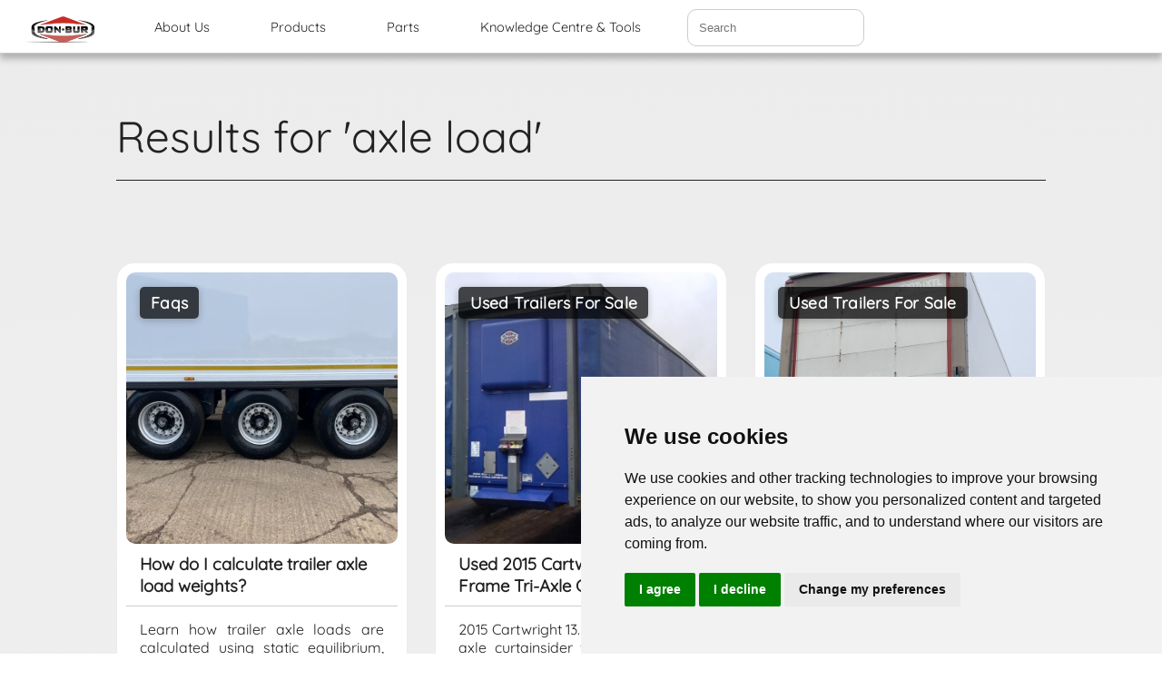

--- FILE ---
content_type: text/html; charset=UTF-8
request_url: https://donbur.co.uk/search/axle-load/
body_size: 14056
content:
			<!DOCTYPE html>
			<html lang="en" prefix="og: https://ogp.me/ns#">
			<head>
				<title>Results for 'axle load'</title>
				<meta name="robots" content="noindex, follow">
				<meta name="description" content="A results page for the search term 'axle load'">
				<link rel="canonical" href="https://donbur.co.uk/search/axle-load/">
				
<meta name="copyright" content="Don-Bur">

<!-- Icons / PWA -->
<link rel="apple-touch-icon" sizes="180x180" href="https://donbur.co.uk/apple-touch-icon.png">
<link rel="icon" type="image/png" sizes="48x48" href="https://donbur.co.uk/favicon-48x48.png">
<link rel="icon" type="image/svg+xml" href="https://donbur.co.uk/favicon.svg">
<link rel="shortcut icon" href="https://donbur.co.uk/favicon.ico">
<link rel="manifest" href="https://donbur.co.uk/site.webmanifest">
<link rel="mask-icon" href="https://donbur.co.uk/safari-pinned-tab.svg" color="#5bbad5">

<meta name="theme-color" content="#ffffff">

<!-- Viewport / Accessibility -->
<meta name="viewport" content="width=device-width, initial-scale=1, user-scalable=yes">

<!-- Google Analytics 4 (consent gated via cookie-consent.js) -->
<link rel="preconnect" href="https://www.googletagmanager.com" crossorigin>
<link rel="dns-prefetch" href="https://www.googletagmanager.com">

<script
  type="text/plain"
  data-cookie-consent="tracking"
  async
  src="https://www.googletagmanager.com/gtag/js?id=G-39QRXLDWLQ"
></script>
<script type="text/plain" data-cookie-consent="tracking">
  window.dataLayer = window.dataLayer || [];
  function gtag(){ dataLayer.push(arguments); }
  gtag('js', new Date());
  gtag('config', 'G-39QRXLDWLQ');
</script>

<!-- Critical CSS -->
<link rel="preload" href="https://donbur.co.uk/gb-en/css/db_style.css?v=2.0" as="style">
<link rel="stylesheet" href="https://donbur.co.uk/gb-en/css/db_style.css?v=2.0">
			</head>
			<body>
			<header id="top">
		
            <a title="Home Page" href="https://donbur.co.uk/"><img class="logo" src="/gb-en/css/img/don-bur-logo-svg.svg" width="109" height="54" alt="Don-Bur Logo" style="border:none; z-index:1000;"></a>

            <nav>
                <input type="checkbox" id="togglemenu">
                <label for="togglemenu" class="togglemenu">Menu &#9776;</label>
                <input type="radio" id="p0" name="mainmenu">
                <input type="radio" id="p1" name="mainmenu">
                <input type="radio" id="p2" name="mainmenu">
                <input type="radio" id="p3" name="mainmenu">
                <input type="radio" id="p4" name="mainmenu">
                <input type="radio" id="p5" name="mainmenu">
                <input type="radio" id="p6" name="mainmenu">
				<input type="radio" id="p7" name="mainmenu">

                <label for="p0" id="closemenu"></label>
                <ul><!--nav ul-->
                    <li><!--nav ul li (group for each tab)-->
                        <label for="p1" class="opentop">About Us</label>
                        <label for="p0" class="closetop"></label>
                        <div><!--entire drop-down section-->

                            <ul><!--nav ul li ul (horizontal column 1)-->
                                <span class="navtitle">About Us</span>
                                <li>
                                    <a title="A brief history of Don-Bur" href="/about-don-bur/group/a-brief-history-of-don-bur.html">

                                    A brief history
                                    </a>
                                </li>
								<li>
                                    <a title="Mission Statement" href="/about-don-bur/documentation/philosophy.html">

                                    Mission Statement
                                    </a>
                                </li>
                                <li>
                                    <a title="News Listing" href="/news/">
                                        Latest News
                                    </a>
                                </li>
                                <li><!--nav ul li ul li (vertical menu item)-->
                                    <a title="The key personnel" href="/the-don-bur-team/"> The Don-Bur Team</a>
                                </li>
                                <li>
                                    <a title="Jobs and Employment at Don-Bur" href="/employment/">

                                    Jobs &amp; Recruitment
                                    </a>
                                </li>
                                <li>
                                    <a title="How to contact us" href="/about-don-bur/group/don-bur-contact-details.html">
                                    Contact Details
                                    </a>
                                </li>
                            </ul>

                            <ul><!--column 2-->
                                <span class="navtitle">ESG Strategy</span>
								<li>
                                    <a title="Sustainability Statement" href="/about-don-bur/sustainability/don-bur-sustainability.html">
                                        Sustainability Statement
                                    </a>
                                </li>
                                <li>
                                    <a title="ESG Environment" href="/about-don-bur/sustainability/environment.html">
                                        Environment
                                    </a>
                                </li>
                                <li>
                                    <a title="ESG Labour & Human Rights" href="/about-don-bur/sustainability/labour-and-human-rights.html">
                                        Labour &amp; Human Rights
                                    </a>
                                </li>
                                <li>
                                    <a title="ESG Ethics" href="/about-don-bur/sustainability/ethics-and-code-of-conduct.html">
                                        Ethics
                                    </a>
                                </li>
                                <li>
                                    <a title="ESG Sustainable Procurement" href="/about-don-bur/sustainability/sustainable-procurement.html">
                                        Sustainable Procurement
                                    </a>
                                </li>
                                
                            </ul>


                            <ul><!--column 3-->
                                <span class="navtitle">Divisions</span>
                                <li>
                                    <a title="The manufacturing division" href="/about-don-bur/group/don-bur-manufacturing-division.html">
                                        Manufacturing
                                    </a>
                                </li>
                                <li>
                                    <a title="The service division" href="/about-don-bur/group/don-bur-servicing-repair-refurbishment-and-mot.html">
                                        Service
                                    </a>
                                </li>
                                <li>
                                    <a title="The parts division" href="https://www.donburparts.co.uk/">
                                        Parts
                                    </a>
                                </li>
                            </ul>


                            <ul><!--column 4-->
                                <span class="blanktitle">&nbsp;</span>
                                <li>
                                    <a title="The Sapphire Curtain division" href="https://www.sapphirecurtains.co.uk/" target="_blank" rel="noreferrer">
                                        Sapphire Curtains
                                    </a>
                                </li>
                                <li>
                                    <a title="The Sapphire Graphics division" href="https://www.sapphiregraphics.co.uk/" target="_blank" rel="noreferrer">
                                        Sapphire Graphics
                                    </a>
                                </li>
                            </ul>

                        </div>
                    </li>


                    <li>
                        <label for="p2" class="opentop">Products</label>
                        <label for="p0" class="closetop"></label>
                        <div>
                            <ul>
                                <span class="navtitle">Products</span>
                                <li class="centerj">
                                    <a title="Curtainsider trailers" href="/products/trailers/new-curtainsider-trailers.html">
                                        <img src="/gb-en/css/img/menu-icon-pmt.svg" alt="icon curtainsider" loading="lazy">
                                        Curtainsided Trailers
                                    </a>
                                </li>
                                <li class="centerj">
                                    <a title="Box Van trailers" href="/products/trailers/new-box-van-trailers.html">
                                        <img src="/gb-en/css/img/menu-icon-bvt.svg" alt="icon box van" loading="lazy">
                                        Box Van Trailers
                                    </a>
                                </li>
                                <li class="centerj">
                                    <a title="Longer Semi Trailers" href="/products/trailers/new-lst-longer-semi-trailers.html">
                                        <img src="/gb-en/css/img/menu-icon-lst.svg" alt="icon lst" loading="lazy">
                                        Longer Semi Trailers
                                    </a>
                                </li>
                            </ul>
                            <ul>
                                <span class="blanktitle">&nbsp;</span>
                                <li class="centerj">
                                    <a title="Rigid curtainsiders" href="/products/rigid-bodywork/curtainsided-rigid-bodywork.html">
                                        <img src="/gb-en/css/img/menu-icon-pmr.svg" alt="icon rigid curtainsider" loading="lazy">
                                        Rigid Curtainsiders
                                    </a>
                                </li>
                                <li class="centerj">
                                    <a title="Rigid box vans" href="/products/rigid-bodywork/new-box-van-rigid-bodywork.html">
                                        <img src="/gb-en/css/img/menu-icon-bvr.svg" alt="icon rigid box van" loading="lazy">
                                        Rigid Box Vans
                                    </a>
                                </li>
                                <li class="centerj">
                                    <a title="The Teardrop trailer" href="/products/trailers/the-aerodynamic-teardrop-trailer.html">
                                        <img src="/gb-en/css/img/menu-icon-tdr.svg" alt="icon teardrop" loading="lazy">
                                        Aerodynamic Teardrop Trailers
                                    </a>
                                </li>
                            </ul>
                            <ul>
                                <span class="blanktitle">&nbsp;</span>
                                <li class="centerj">
                                    <a title="Draw-Bar combinations" href="/products/rigid-bodywork/new-draw-bar-combinations.html">
                                        <img src="/gb-en/css/img/menu-icon-dbc.svg" alt="icon draw-bar" loading="lazy">
                                        Draw-Bar Combinations
                                    </a>
                                </li>
                                <li class="centerj">
                                    <a title="Swap Bodies" href="/products/rigid-bodywork/de-mountable-bodywork.html">
                                        <img src="/gb-en/css/img/menu-icon-dm.svg" alt="icon swap body" loading="lazy">
                                        Swap Bodies | Demount Bodywork
                                    </a>
                                </li>
                                <li class="centerj">
                                    <a title="Double Deck trailers" href="/products/trailers/double-deck-trailers.html">
                                        <img src="/gb-en/css/img/menu-icon-dd.svg" alt="icon double deck" loading="lazy">
                                        Double Deck Trailers
                                    </a>
                                </li>
                            </ul>
                            <ul>
                                <span class="blanktitle">&nbsp;</span>
                                <li class="centerj">
                                    <a title="Wedge Double Deck Trailers" href="/products/trailers/wedge-double-deck-trailers.html">
                                        <img src="/gb-en/css/img/menu-icon-wedge.svg" alt="icon wedge trailer" loading="lazy">
                                        Wedge Double Deck Trailers
                                    </a>
                                </li>
                                <li class="centerj">
                                    <a title="Ratchet Deck Trailers" href="/products/trailers/ratchet-deck-trailers.html">
                                        <img src="/gb-en/css/img/menu-icon-rd.svg" alt="icon ratchet deck" loading="lazy">
                                        Ratchet Deck Trailers
                                    </a>
                                </li>
                                <li class="centerj">
                                    <a title="Lifting Deck Trailers" href="/products/trailers/lifting-deck-trailers.html">
                                        <img src="/gb-en/css/img/menu-icon-ld.svg" alt="icon lifting deck" loading="lazy">
                                        Lifting Deck Trailers
                                    </a>
                                </li>
                            </ul>
                            <ul>
                                <span class="navtitle">Used Vehicles For Sale</span>
                                <li>
                                    <a title="Used and stock trailers for sale" href="/used-trailers-for-sale/">
                                        For Sale
                                    </a>
                                </li>

                                

                            </ul>
                        </div>
                    </li>

					<li>
						<label for="p3" class="opentop">Parts</label>
						<label for="p0" class="closetop"></label>

						<div>

							<ul>
								<span class="navtitle">Main Parts Library</span>
								<li>
									<a title="Main Parts Index Page" href="/parts/">
										Parts Library Index Page
									</a>
								</li>
							</ul>

							<ul>
								<span class="navtitle">Bodywork</span>
								<li><a href="/parts/body/">Body Components</a></li>
								<li><a href="/parts/curtains/">Curtain Components</a></li>
								<li><a href="/parts/flooring/">Flooring</a></li>
								<li><a href="/parts/lifting-decks/">Lifting Deck Parts</a></li>
								<li><a href="/parts/coupling/">Coupling</a></li>
								<li><a href="/parts/sections/">Alloy Sections</a></li>
							</ul>

							<ul>
								<span class="navtitle">Chassis</span>
								<li><a href="/parts/chassis/">Chassis Components</a></li>
								<li><a href="/parts/spray-suppression/">Spray Suppression</a></li>
								<li><a href="/parts/underruns/">Underruns</a></li>
								<li><a href="/parts/side-protection/">Side Protection</a></li>
								<li><a href="/parts/braking/">Air Brake</a></li>
							</ul>

							<ul>
								<span class="navtitle">Electrical</span>
								<li><a href="/parts/lighting/">Lighting</a></li>
								<li><a href="/parts/sensors/">Sensors</a></li>
								<li><a href="/parts/wiring/">Wiring</a></li>
							</ul>

							<ul>
								<span class="navtitle">Rear Closure</span>
								<li><a href="/parts/shutter/">Roller Shutter Parts</a></li>
								<li><a href="/parts/doors/">Door Parts</a></li>
							</ul>

						</div>
					</li>



                    <li>
                        <label for="p4" class="opentop">Knowledge Centre &amp; Tools</label>
                        <label for="p0" class="closetop"></label>
                        <div>
                            <ul>
                                <span class="navtitle">Feature Library</span>
                                <li><a title="Main Feature Library Index Page" href="/features/">Feature Library Index Page</a></li>
                                
                            </ul>
                            <ul>
                                <span class="navtitle">FAQ Library</span>
                                <li><a title="Main FAQ Index Page" href="/faqs/">FAQ Index Page</a></li>
                            </ul>
                            <ul>
                                <span class="navtitle">Resources</span>
                                <li><a title="Diesel Price Trends" href="/faqs/fuel/bulk-diesel-price-history.html">Diesel Price Fuel Trends</a></li>
                            </ul>
                            <ul>
                                <span class="navtitle">Tools</span>
                                <li><a title="Axle Load Calculator" href="/gb-en/calculator/trailer-axle-load/index.php">Axle Load Calculator</a></li>
                                <li><a title="Fuel & CO2 Calculator" href="/gb-en/calculator/carbon-emissions/index.php">Fuel &amp; CO2 Calculator</a></li>
                                <li><a title="Payload Capacity Calculator" href="/gb-en/calculator/payload-capacity/index.php">Capacity Calculator</a></li>
                                <!--<li><a title="Convert mm to feet and inches" href="/gb-en/calculator/convert-mm-to-inches/index.php">Convert mm To Feet &amp; Inches</a></li>-->
                                <li><a title="Trailer Configurator" href="/trailerbuilder/index.php">Trailer Builder</a></li>

                            </ul>

                        </div>
                    </li>

                </ul>
            </nav>


            <div id="header-search">
                <!-- search form -->
                <form onsubmit="replaceSpacesWithHyphens()" action="/gb-en/index.php" method="get">
                    <input type="text" id="search" name="search" placeholder="Search">
                </form>

                <script>
                    function replaceSpacesWithHyphens() {
                        var searchTerm = document.getElementById('search').value;
                        searchTerm = searchTerm.replace(/ /g, '-');
                        document.getElementById('search').value = searchTerm;
                    }
                </script>

            </div>

	    </header>			<main>
				<section class="lightbit">
					<div class="sectioninner">
						<h1>Results for 'axle load'</h1>
						<p>&nbsp;</p>
						<div class="results"><article class='result' style='position:relative; overflow:visible;'>
  <a class='result-link' href='https://donbur.co.uk/faqs/product-knowledge/how-to-calculate-axle-weights.html' title='How do I calculate trailer axle load weights?' aria-label='How do I calculate trailer axle load weights?' style='position:relative; display:block; overflow:visible;'>
    <div class='result-image'>
      <img loading='lazy' decoding='async' fetchpriority='low' src='https://donbur.co.uk/gb-en/images/uploads/small/axles-tri.jpg' alt='Tri Axle'>
    </div>
<div class='category-badge' style="position:absolute; top:3%; left:5%; z-index:10;background:rgba(0,0,0,0.75); color:#fff;padding:.5em .7em; border-radius:5px;font-weight:600; font-size:clamp(0.9rem,2.2vw,1.1rem); line-height:1;letter-spacing:.2px; box-shadow:0 2px 8px rgba(0,0,0,.25); opacity:.95;max-width:75%; white-space:nowrap; overflow:hidden; text-overflow:ellipsis;" aria-label='Category'>Faqs</div>    <div class='result-title'>How do I calculate trailer axle load weights?</div>
    <div class='result-body'>Learn how trailer axle loads are calculated using static equilibrium, support reactions and geometry — plus access Don-Bur’s free online load calculator.</div>
    <div class='result-footer'>Tue 21 Nov 2023</div>
  </a>
</article>
<article class='result' style='position:relative; overflow:visible;'>
  <a class='result-link' href='https://donbur.co.uk/used-trailers-for-sale/curtainsiders/used-2015-cartwright-step-frame-tri-axle-curtainsider.html' title='Used 2015 Cartwright Step-Frame Tri-Axle Curtainsider' aria-label='Used 2015 Cartwright Step-Frame Tri-Axle Curtainsider' style='position:relative; display:block; overflow:visible;'>
    <div class='result-image'>
      <img loading='lazy' decoding='async' fetchpriority='low' src='https://donbur.co.uk/gb-en/images/uploads/small/1000014585.jpg' alt='used trailer - 2015 Cartwright step-frame tri-axle curtainsider'>
    </div>
<div class='category-badge' style="position:absolute; top:3%; left:5%; z-index:10;background:rgba(0,0,0,0.75); color:#fff;padding:.5em .7em; border-radius:5px;font-weight:600; font-size:clamp(0.9rem,2.2vw,1.1rem); line-height:1;letter-spacing:.2px; box-shadow:0 2px 8px rgba(0,0,0,.25); opacity:.95;max-width:75%; white-space:nowrap; overflow:hidden; text-overflow:ellipsis;" aria-label='Category'>Used Trailers For Sale</div>    <img src='/gb-en/css/img/sold-stamp.png' alt='Sold' class='sold-stamp' style='position:absolute; top:35%; right:5%; width:clamp(80px,40%,200px); transform:rotate(20deg); z-index:10; pointer-events:none; opacity:0.95;'>
    <div class='result-title'>Used 2015 Cartwright Step-Frame Tri-Axle Curtainsider</div>
    <div class='result-body'>2015 Cartwright 13.7m step-frame tri-axle curtainsider for sale. Ex-MOD, EN 12641-2 curtains, Wabco EBS and dual locking rear doors. Excellent condition.</div>
    <div class='result-footer'>Tue 09 Dec 2025</div>
  </a>
</article>
<article class='result' style='position:relative; overflow:visible;'>
  <a class='result-link' href='https://donbur.co.uk/used-trailers-for-sale/box-vans/used-trailer-for-sale-2016-sdc-ld-box-van.html' title='For Sale | Used 2016 SDC/LD 4.2m Tri-Axle Box Van Trailer' aria-label='For Sale | Used 2016 SDC/LD 4.2m Tri-Axle Box Van Trailer' style='position:relative; display:block; overflow:visible;'>
    <div class='result-image'>
      <img loading='lazy' decoding='async' fetchpriority='low' src='https://donbur.co.uk/gb-en/images/uploads/small/20250219_142306-DBS-385-osr.jpg' alt='Used Trailer - 2016 SDC LD Box Van'>
    </div>
<div class='category-badge' style="position:absolute; top:3%; left:5%; z-index:10;background:rgba(0,0,0,0.75); color:#fff;padding:.5em .7em; border-radius:5px;font-weight:600; font-size:clamp(0.9rem,2.2vw,1.1rem); line-height:1;letter-spacing:.2px; box-shadow:0 2px 8px rgba(0,0,0,.25); opacity:.95;max-width:75%; white-space:nowrap; overflow:hidden; text-overflow:ellipsis;" aria-label='Category'>Used Trailers For Sale</div><div class='price-badge' style="position:absolute; top:45%; right:5%; z-index:10;background:#009e60; color:#fff;padding:.5em .7em; border-radius:5px;box-shadow:0 2px 8px rgba(0,0,0,.25);font-weight:600; font-size:clamp(0.9rem,2.2vw,1.1rem); line-height:1;letter-spacing:.2px; opacity:.95; transition:background 0.2s ease;" onmouseover="this.style.background='#007b4f'" onmouseout="this.style.background='#009e60'" aria-label='Price'></div>    <div class='result-title'>For Sale | Used 2016 SDC/LD 4.2m Tri-Axle Box Van Trailer</div>
    <div class='result-body'>Used 2016 box van trailer for sale | SDC/Lawrence David | Tri-axle | 4.2m high | roller shutter | 1.5T Dhollandia column tail-lift</div>
    <div class='result-footer'>Thu 20 Feb 2025</div>
  </a>
</article>
<article class='result' style='position:relative; overflow:visible;'>
  <a class='result-link' href='https://donbur.co.uk/faqs/product-knowledge/what-does-a-floor-point-load-rating-mean.html' title='Confused by Floor Point Load Ratings? We Have the Answers!' aria-label='Confused by Floor Point Load Ratings? We Have the Answers!' style='position:relative; display:block; overflow:visible;'>
    <div class='result-image'>
      <img loading='lazy' decoding='async' fetchpriority='low' src='https://donbur.co.uk/gb-en/images/uploads/small/floor-phenolic-ply.jpg' alt='Floor Phenolic Ply'>
    </div>
<div class='category-badge' style="position:absolute; top:3%; left:5%; z-index:10;background:rgba(0,0,0,0.75); color:#fff;padding:.5em .7em; border-radius:5px;font-weight:600; font-size:clamp(0.9rem,2.2vw,1.1rem); line-height:1;letter-spacing:.2px; box-shadow:0 2px 8px rgba(0,0,0,.25); opacity:.95;max-width:75%; white-space:nowrap; overflow:hidden; text-overflow:ellipsis;" aria-label='Category'>Faqs</div>    <div class='result-title'>Confused by Floor Point Load Ratings? We Have the Answers!</div>
    <div class='result-body'>Learn about floor point load ratings for commercial vehicles. Understand practical considerations, material strength, load distribution, and safety factors.</div>
    <div class='result-footer'>Mon 18 Mar 2024</div>
  </a>
</article>
<article class='result' style='position:relative; overflow:visible;'>
  <a class='result-link' href='https://donbur.co.uk/faqs/product-knowledge/what-is-an-hgv-bogie.html' title='What exactly is an HGV Bogie?' aria-label='What exactly is an HGV Bogie?' style='position:relative; display:block; overflow:visible;'>
    <div class='result-image'>
      <img loading='lazy' decoding='async' fetchpriority='low' src='https://donbur.co.uk/gb-en/images/uploads/small/axles-tri.jpg' alt='Tri Axle'>
    </div>
<div class='category-badge' style="position:absolute; top:3%; left:5%; z-index:10;background:rgba(0,0,0,0.75); color:#fff;padding:.5em .7em; border-radius:5px;font-weight:600; font-size:clamp(0.9rem,2.2vw,1.1rem); line-height:1;letter-spacing:.2px; box-shadow:0 2px 8px rgba(0,0,0,.25); opacity:.95;max-width:75%; white-space:nowrap; overflow:hidden; text-overflow:ellipsis;" aria-label='Category'>Faqs</div>    <div class='result-title'>What exactly is an HGV Bogie?</div>
    <div class='result-body'>What is an HGV bogie? Learn how multi-axle bogie setups improve load distribution, vehicle stability, and legal compliance for trailers and rigids.</div>
    <div class='result-footer'>Tue 21 Nov 2023</div>
  </a>
</article>
<article class='result' style='position:relative; overflow:visible;'>
  <a class='result-link' href='https://donbur.co.uk/used-trailers-for-sale/curtainsiders/2018-sdc-xl-rated-tri-axle-curtainsider.html' title='2018 XL-Rated SDC Tri-Axle Curtainsider Trailer' aria-label='2018 XL-Rated SDC Tri-Axle Curtainsider Trailer' style='position:relative; display:block; overflow:visible;'>
    <div class='result-image'>
      <img loading='lazy' decoding='async' fetchpriority='low' src='https://donbur.co.uk/gb-en/images/uploads/small/1000014305.jpg' alt='Used 2018 SDC Curtainsider For Sale'>
    </div>
<div class='category-badge' style="position:absolute; top:3%; left:5%; z-index:10;background:rgba(0,0,0,0.75); color:#fff;padding:.5em .7em; border-radius:5px;font-weight:600; font-size:clamp(0.9rem,2.2vw,1.1rem); line-height:1;letter-spacing:.2px; box-shadow:0 2px 8px rgba(0,0,0,.25); opacity:.95;max-width:75%; white-space:nowrap; overflow:hidden; text-overflow:ellipsis;" aria-label='Category'>Used Trailers For Sale</div><div class='price-badge' style="position:absolute; top:45%; right:5%; z-index:10;background:#009e60; color:#fff;padding:.5em .7em; border-radius:5px;box-shadow:0 2px 8px rgba(0,0,0,.25);font-weight:600; font-size:clamp(0.9rem,2.2vw,1.1rem); line-height:1;letter-spacing:.2px; opacity:.95; transition:background 0.2s ease;" onmouseover="this.style.background='#007b4f'" onmouseout="this.style.background='#009e60'" aria-label='Price'></div>    <div class='result-title'>2018 XL-Rated SDC Tri-Axle Curtainsider Trailer</div>
    <div class='result-body'>Used 2018 SDC tri-axle curtainsider for sale. XL-rated, 13.7m, 4.55m height, BPW axles and hardwood floor. Contact us for details and delivery options.</div>
    <div class='result-footer'>Tue 18 Nov 2025</div>
  </a>
</article>
<article class='result' style='position:relative; overflow:visible;'>
  <a class='result-link' href='https://donbur.co.uk/used-trailers-for-sale/curtainsiders/used-trailer-for-sale-2014-schmitz-euroliner.html' title='Used - For Sale | 2014 Schmitz Tri-Axle Euroliner' aria-label='Used - For Sale | 2014 Schmitz Tri-Axle Euroliner' style='position:relative; display:block; overflow:visible;'>
    <div class='result-image'>
      <img loading='lazy' decoding='async' fetchpriority='low' src='https://donbur.co.uk/gb-en/images/uploads/small/20250812_155248.jpg' alt='Used Trailer - 2014 Schmitz Euroliner'>
    </div>
<div class='category-badge' style="position:absolute; top:3%; left:5%; z-index:10;background:rgba(0,0,0,0.75); color:#fff;padding:.5em .7em; border-radius:5px;font-weight:600; font-size:clamp(0.9rem,2.2vw,1.1rem); line-height:1;letter-spacing:.2px; box-shadow:0 2px 8px rgba(0,0,0,.25); opacity:.95;max-width:75%; white-space:nowrap; overflow:hidden; text-overflow:ellipsis;" aria-label='Category'>Used Trailers For Sale</div>    <img src='/gb-en/css/img/sold-stamp.png' alt='Sold' class='sold-stamp' style='position:absolute; top:35%; right:5%; width:clamp(80px,40%,200px); transform:rotate(20deg); z-index:10; pointer-events:none; opacity:0.95;'>
    <div class='result-title'>Used - For Sale | 2014 Schmitz Tri-Axle Euroliner</div>
    <div class='result-body'>For sale: 2014 Schmitz Euroliner. Straight-frame, tri-axle, Michelin tyres, TÜV/XL rated body. MOT valid until Feb 2026.</div>
    <div class='result-footer'>Wed 03 Sep 2025</div>
  </a>
</article>
<article class='result' style='position:relative; overflow:visible;'>
  <a class='result-link' href='https://donbur.co.uk/products/trailers/new-curtainsider-trailers.html' title='Curtainsider Trailers Engineered for Operational Value' aria-label='Curtainsider Trailers Engineered for Operational Value' style='position:relative; display:block; overflow:visible;'>
    <div class='result-image'>
      <img loading='lazy' decoding='async' fetchpriority='low' src='https://donbur.co.uk/gb-en/images/uploads/small/240131-pmt.jpg' alt='3D Render | Curtainsider In A Showroom'>
    </div>
<div class='category-badge' style="position:absolute; top:3%; left:5%; z-index:10;background:rgba(0,0,0,0.75); color:#fff;padding:.5em .7em; border-radius:5px;font-weight:600; font-size:clamp(0.9rem,2.2vw,1.1rem); line-height:1;letter-spacing:.2px; box-shadow:0 2px 8px rgba(0,0,0,.25); opacity:.95;max-width:75%; white-space:nowrap; overflow:hidden; text-overflow:ellipsis;" aria-label='Category'>Products</div>    <div class='result-title'>Curtainsider Trailers Engineered for Operational Value</div>
    <div class='result-body'>Curtainsider trailers engineered for operational value, durability, EN 12642-XL load security and fully configurable layouts tailored to operator requirements.</div>
    <div class='result-footer'>Fri 19 Jan 2024</div>
  </a>
</article>
<article class='result' style='position:relative; overflow:visible;'>
  <a class='result-link' href='https://donbur.co.uk/features/load-restraint/curtain-load-restraint-d-rings.html' title='Curtain Load Restraint D-Rings for Wheeled Stillages' aria-label='Curtain Load Restraint D-Rings for Wheeled Stillages' style='position:relative; display:block; overflow:visible;'>
    <div class='result-image'>
      <img loading='lazy' decoding='async' fetchpriority='low' src='https://donbur.co.uk/gb-en/images/uploads/small/curtains-load-restraint-rings.jpg' alt='Curtain Load Restraint Rings'>
    </div>
<div class='category-badge' style="position:absolute; top:3%; left:5%; z-index:10;background:rgba(0,0,0,0.75); color:#fff;padding:.5em .7em; border-radius:5px;font-weight:600; font-size:clamp(0.9rem,2.2vw,1.1rem); line-height:1;letter-spacing:.2px; box-shadow:0 2px 8px rgba(0,0,0,.25); opacity:.95;max-width:75%; white-space:nowrap; overflow:hidden; text-overflow:ellipsis;" aria-label='Category'>Features</div>    <div class='result-title'>Curtain Load Restraint D-Rings for Wheeled Stillages</div>
    <div class='result-body'>How integrated D-rings in EN 12641-2 curtains help restrain wheeled stillages in curtainsiders, improving stability, workflow and standards alignment.</div>
    <div class='result-footer'>Fri 19 Jan 2024</div>
  </a>
</article>
<article class='result' style='position:relative; overflow:visible;'>
  <a class='result-link' href='https://donbur.co.uk/faqs/load-restraint/understanding-load-restraint.html' title='Load Restraint Requirements for Heavy Goods Vehicles' aria-label='Load Restraint Requirements for Heavy Goods Vehicles' style='position:relative; display:block; overflow:visible;'>
    <div class='result-image'>
      <img loading='lazy' decoding='async' fetchpriority='low' src='https://donbur.co.uk/gb-en/images/uploads/small/load-restraint-dvsa-double-deck-bungee-50mm-strap-over.jpg' alt='DVSA Guide Double Deck Bungee Straps'>
    </div>
<div class='category-badge' style="position:absolute; top:3%; left:5%; z-index:10;background:rgba(0,0,0,0.75); color:#fff;padding:.5em .7em; border-radius:5px;font-weight:600; font-size:clamp(0.9rem,2.2vw,1.1rem); line-height:1;letter-spacing:.2px; box-shadow:0 2px 8px rgba(0,0,0,.25); opacity:.95;max-width:75%; white-space:nowrap; overflow:hidden; text-overflow:ellipsis;" aria-label='Category'>Faqs</div>    <div class='result-title'>Load Restraint Requirements for Heavy Goods Vehicles</div>
    <div class='result-body'>Authoritative guidance on UK HGV load restraint, covering legal duties, Regulation 100, DVSA expectations and key EN standards, including 2024 updates.</div>
    <div class='result-footer'>Tue 16 Jan 2024</div>
  </a>
</article>
<article class='result' style='position:relative; overflow:visible;'>
  <a class='result-link' href='https://donbur.co.uk/faqs/product-knowledge/what-are-nappy-and-kite-load-restraint-systems.html' title='What are &amp;quot;Nappy&amp;quot; and &amp;quot;Kite&amp;quot; Load Restraint Systems?' aria-label='What are &amp;quot;Nappy&amp;quot; and &amp;quot;Kite&amp;quot; Load Restraint Systems?' style='position:relative; display:block; overflow:visible;'>
    <div class='result-image'>
      <img loading='lazy' decoding='async' fetchpriority='low' src='https://donbur.co.uk/gb-en/images/uploads/small/transverse-net-kite.jpg' alt='Transverse Net Kite'>
    </div>
<div class='category-badge' style="position:absolute; top:3%; left:5%; z-index:10;background:rgba(0,0,0,0.75); color:#fff;padding:.5em .7em; border-radius:5px;font-weight:600; font-size:clamp(0.9rem,2.2vw,1.1rem); line-height:1;letter-spacing:.2px; box-shadow:0 2px 8px rgba(0,0,0,.25); opacity:.95;max-width:75%; white-space:nowrap; overflow:hidden; text-overflow:ellipsis;" aria-label='Category'>Faqs</div>    <div class='result-title'>What are &quot;Nappy&quot; and &quot;Kite&quot; Load Restraint Systems?</div>
    <div class='result-body'>A guide to &quot;nappy&quot; and &quot;kite&quot; load restraint systems — reinforced mesh sheets designed to prevent front-to-back load movement in trailers.</div>
    <div class='result-footer'>Tue 21 Nov 2023</div>
  </a>
</article>
<article class='result' style='position:relative; overflow:visible;'>
  <a class='result-link' href='https://donbur.co.uk/faqs/product-knowledge/what-is-en-12195.html' title='EN 12195 Load Restraint Standard Explained' aria-label='EN 12195 Load Restraint Standard Explained' style='position:relative; display:block; overflow:visible;'>
    <div class='result-image'>
      <img loading='lazy' decoding='async' fetchpriority='low' src='https://donbur.co.uk/gb-en/images/uploads/small/en-12195-2-label.jpg' alt='EN 12195-2 Label'>
    </div>
<div class='category-badge' style="position:absolute; top:3%; left:5%; z-index:10;background:rgba(0,0,0,0.75); color:#fff;padding:.5em .7em; border-radius:5px;font-weight:600; font-size:clamp(0.9rem,2.2vw,1.1rem); line-height:1;letter-spacing:.2px; box-shadow:0 2px 8px rgba(0,0,0,.25); opacity:.95;max-width:75%; white-space:nowrap; overflow:hidden; text-overflow:ellipsis;" aria-label='Category'>Faqs</div>    <div class='result-title'>EN 12195 Load Restraint Standard Explained</div>
    <div class='result-body'>Clear explanation of EN 12195 load restraint standard, including Part 1 calculations and Part 2 lashing strap label requirements for compliance.</div>
    <div class='result-footer'>Fri 17 Nov 2023</div>
  </a>
</article>
<article class='result' style='position:relative; overflow:visible;'>
  <a class='result-link' href='https://donbur.co.uk/faqs/load-restraint/do-you-make-supply-load-restraint-straps-nets.html' title='Do you make and supply load restraint / straps / nets?' aria-label='Do you make and supply load restraint / straps / nets?' style='position:relative; display:block; overflow:visible;'>
    <div class='result-image'>
      <img loading='lazy' decoding='async' fetchpriority='low' src='https://donbur.co.uk/gb-en/images/uploads/small/load-restraint.jpg' alt='Load Restraint'>
    </div>
<div class='category-badge' style="position:absolute; top:3%; left:5%; z-index:10;background:rgba(0,0,0,0.75); color:#fff;padding:.5em .7em; border-radius:5px;font-weight:600; font-size:clamp(0.9rem,2.2vw,1.1rem); line-height:1;letter-spacing:.2px; box-shadow:0 2px 8px rgba(0,0,0,.25); opacity:.95;max-width:75%; white-space:nowrap; overflow:hidden; text-overflow:ellipsis;" aria-label='Category'>Faqs</div>    <div class='result-title'>Do you make and supply load restraint / straps / nets?</div>
    <div class='result-body'>Discover our full range of custom load restraint solutions, including straps, nets and bungee systems — all manufactured to EN 12195 standards by Sapphire.</div>
    <div class='result-footer'>Tue 14 Nov 2023</div>
  </a>
</article>
<article class='result' style='position:relative; overflow:visible;'>
  <a class='result-link' href='https://donbur.co.uk/faqs/masses-and-dimensions/maximum-bogie-axle-weights-uk.html' title='What are the maximum Trailer axle bogie weights permitted in the UK?' aria-label='What are the maximum Trailer axle bogie weights permitted in the UK?' style='position:relative; display:block; overflow:visible;'>
    <div class='result-image'>
      <img loading='lazy' decoding='async' fetchpriority='low' src='https://donbur.co.uk/gb-en/images/uploads/small/axles-tri.jpg' alt='Tri Axle'>
    </div>
<div class='category-badge' style="position:absolute; top:3%; left:5%; z-index:10;background:rgba(0,0,0,0.75); color:#fff;padding:.5em .7em; border-radius:5px;font-weight:600; font-size:clamp(0.9rem,2.2vw,1.1rem); line-height:1;letter-spacing:.2px; box-shadow:0 2px 8px rgba(0,0,0,.25); opacity:.95;max-width:75%; white-space:nowrap; overflow:hidden; text-overflow:ellipsis;" aria-label='Category'>Faqs</div>    <div class='result-title'>What are the maximum Trailer axle bogie weights permitted in the UK?</div>
    <div class='result-body'>Trailer axle bogie weight limits in the UK depend on axle count and rating. Learn the maximum legal weights for 1, 2, and 3-axle trailer configurations.</div>
    <div class='result-footer'>Fri 06 Oct 2023</div>
  </a>
</article>
<article class='result' style='position:relative; overflow:visible;'>
  <a class='result-link' href='https://donbur.co.uk/news/load-restraint/dvsa-issue-new-load-security-guidance.html' title='DVSA Issue New Load Security Guidance' aria-label='DVSA Issue New Load Security Guidance' style='position:relative; display:block; overflow:visible;'>
    <div class='result-image'>
      <img loading='lazy' decoding='async' fetchpriority='low' src='https://donbur.co.uk/gb-en/images/uploads/small/loadfix-bungee-load-restraint.jpg' alt='Loadfix Bungee Load Restraint'>
    </div>
<div class='category-badge' style="position:absolute; top:3%; left:5%; z-index:10;background:rgba(0,0,0,0.75); color:#fff;padding:.5em .7em; border-radius:5px;font-weight:600; font-size:clamp(0.9rem,2.2vw,1.1rem); line-height:1;letter-spacing:.2px; box-shadow:0 2px 8px rgba(0,0,0,.25); opacity:.95;max-width:75%; white-space:nowrap; overflow:hidden; text-overflow:ellipsis;" aria-label='Category'>News</div>    <div class='result-title'>DVSA Issue New Load Security Guidance</div>
    <div class='result-body'>The DVSA releases updated load securing guidance for HGVs, aiming to improve comprehension and navigation, offering practical solutions.</div>
    <div class='result-footer'>Fri 21 Jul 2023</div>
  </a>
</article>
<article class='result' style='position:relative; overflow:visible;'>
  <a class='result-link' href='https://donbur.co.uk/news/load-restraint/don-bur-demonstrate-the-new-delta-load-restraint-solution.html' title='Don-Bur Demonstrate The New &amp;quot;Delta&amp;quot; Load Restraint Solution' aria-label='Don-Bur Demonstrate The New &amp;quot;Delta&amp;quot; Load Restraint Solution' style='position:relative; display:block; overflow:visible;'>
    <div class='result-image'>
      <img loading='lazy' decoding='async' fetchpriority='low' src='https://donbur.co.uk/gb-en/images/uploads/small/delta-key-005.jpg' alt='Delta Key Load Restraint 004'>
    </div>
<div class='category-badge' style="position:absolute; top:3%; left:5%; z-index:10;background:rgba(0,0,0,0.75); color:#fff;padding:.5em .7em; border-radius:5px;font-weight:600; font-size:clamp(0.9rem,2.2vw,1.1rem); line-height:1;letter-spacing:.2px; box-shadow:0 2px 8px rgba(0,0,0,.25); opacity:.95;max-width:75%; white-space:nowrap; overflow:hidden; text-overflow:ellipsis;" aria-label='Category'>News</div>    <div class='result-title'>Don-Bur Demonstrate The New &quot;Delta&quot; Load Restraint Solution</div>
    <div class='result-body'>Don-Bur&#039;s &#039;Delta&#039; load restraint eliminates rave hooks, providing a strong and flexible strap anchor for rave-to-rave lashing, tested up to 5,550kgs.</div>
    <div class='result-footer'>Thu 20 Jul 2023</div>
  </a>
</article>
<article class='result' style='position:relative; overflow:visible;'>
  <a class='result-link' href='https://donbur.co.uk/features/load-restraint/tenetis-auto-tensioning-load-restraint.html' title='Tenetis Auto Tensioning Strap System' aria-label='Tenetis Auto Tensioning Strap System' style='position:relative; display:block; overflow:visible;'>
    <div class='result-image'>
      <img loading='lazy' decoding='async' fetchpriority='low' src='https://donbur.co.uk/gb-en/images/uploads/small/tenetis_rave_automated_load_restraint.jpg' alt='Tenetis Rave Automated Load Restraint'>
    </div>
<div class='category-badge' style="position:absolute; top:3%; left:5%; z-index:10;background:rgba(0,0,0,0.75); color:#fff;padding:.5em .7em; border-radius:5px;font-weight:600; font-size:clamp(0.9rem,2.2vw,1.1rem); line-height:1;letter-spacing:.2px; box-shadow:0 2px 8px rgba(0,0,0,.25); opacity:.95;max-width:75%; white-space:nowrap; overflow:hidden; text-overflow:ellipsis;" aria-label='Category'>Features</div>    <div class='result-title'>Tenetis Auto Tensioning Strap System</div>
    <div class='result-body'>Tenetis Auto Tensioner: Revolutionizing load restraint. Consistent 350kg force, easy and safe. Enhance safety and productivity.</div>
    <div class='result-footer'>Mon 06 Mar 2023</div>
  </a>
</article>
<article class='result' style='position:relative; overflow:visible;'>
  <a class='result-link' href='https://donbur.co.uk/features/load-restraint/recessed-tt-load-restraint-lashing-posts.html' title='Recessed TT Goalpost Load Restraint Lashing Posts' aria-label='Recessed TT Goalpost Load Restraint Lashing Posts' style='position:relative; display:block; overflow:visible;'>
    <div class='result-image'>
      <img loading='lazy' decoding='async' fetchpriority='low' src='https://donbur.co.uk/gb-en/images/uploads/small/lashing-point.jpg' alt='Lashing Point'>
    </div>
<div class='category-badge' style="position:absolute; top:3%; left:5%; z-index:10;background:rgba(0,0,0,0.75); color:#fff;padding:.5em .7em; border-radius:5px;font-weight:600; font-size:clamp(0.9rem,2.2vw,1.1rem); line-height:1;letter-spacing:.2px; box-shadow:0 2px 8px rgba(0,0,0,.25); opacity:.95;max-width:75%; white-space:nowrap; overflow:hidden; text-overflow:ellipsis;" aria-label='Category'>Features</div>    <div class='result-title'>Recessed TT Goalpost Load Restraint Lashing Posts</div>
    <div class='result-body'>EN 12640 compliant recessed TT goalpost lashing posts with double-forged construction. Includes BF and LC ratings at 90° and 45° for safe, reliable load restraint.</div>
    <div class='result-footer'>Wed 15 Jun 2022</div>
  </a>
</article>
<article class='result' style='position:relative; overflow:visible;'>
  <a class='result-link' href='https://donbur.co.uk/features/load-restraint/load-restraint-shoring-poles-bars.html' title='Shoring Poles / Load Restraint Bars' aria-label='Shoring Poles / Load Restraint Bars' style='position:relative; display:block; overflow:visible;'>
    <div class='result-image'>
      <img loading='lazy' decoding='async' fetchpriority='low' src='https://donbur.co.uk/gb-en/images/uploads/small/simark-shoring-poles-bars.jpg' alt='Simark Shoring Poles Bars'>
    </div>
<div class='category-badge' style="position:absolute; top:3%; left:5%; z-index:10;background:rgba(0,0,0,0.75); color:#fff;padding:.5em .7em; border-radius:5px;font-weight:600; font-size:clamp(0.9rem,2.2vw,1.1rem); line-height:1;letter-spacing:.2px; box-shadow:0 2px 8px rgba(0,0,0,.25); opacity:.95;max-width:75%; white-space:nowrap; overflow:hidden; text-overflow:ellipsis;" aria-label='Category'>Features</div>    <div class='result-title'>Shoring Poles / Load Restraint Bars</div>
    <div class='result-body'>Load restraint bars or &quot;Shoring&quot; poles come in many sizes and types to fit transversely between either Loadlok / Titgemeyer track or similar.</div>
    <div class='result-footer'>Thu 23 Sep 2021</div>
  </a>
</article>
<article class='result' style='position:relative; overflow:visible;'>
  <a class='result-link' href='https://donbur.co.uk/features/load-restraint/loadlok-1806-load-restraint-rail.html' title='LoadLok 1806 Load Restraint Rail' aria-label='LoadLok 1806 Load Restraint Rail' style='position:relative; display:block; overflow:visible;'>
    <div class='result-image'>
      <img loading='lazy' decoding='async' fetchpriority='low' src='https://donbur.co.uk/gb-en/images/uploads/small/loadlok.jpg' alt='Loadlok'>
    </div>
<div class='category-badge' style="position:absolute; top:3%; left:5%; z-index:10;background:rgba(0,0,0,0.75); color:#fff;padding:.5em .7em; border-radius:5px;font-weight:600; font-size:clamp(0.9rem,2.2vw,1.1rem); line-height:1;letter-spacing:.2px; box-shadow:0 2px 8px rgba(0,0,0,.25); opacity:.95;max-width:75%; white-space:nowrap; overflow:hidden; text-overflow:ellipsis;" aria-label='Category'>Features</div>    <div class='result-title'>LoadLok 1806 Load Restraint Rail</div>
    <div class='result-body'>Maximize load security with Loadlok 1806 Load Restraint rail. Versatile steel track for strapping, shoring poles, and decking beams in box van bodywork.</div>
    <div class='result-footer'>Fri 15 May 2020</div>
  </a>
</article>
<article class='result' style='position:relative; overflow:visible;'>
  <a class='result-link' href='https://donbur.co.uk/news/load-restraint/don-bur-rha-load-restraint-cpc-course.html' title='Don-Bur &amp;amp; RHA Launch Unique Load Restraint CPC Course' aria-label='Don-Bur &amp;amp; RHA Launch Unique Load Restraint CPC Course' style='position:relative; display:block; overflow:visible;'>
    <div class='result-image'>
      <img loading='lazy' decoding='async' fetchpriority='low' src='https://donbur.co.uk/gb-en/images/uploads/small/load-fix-angled-pretty.jpg' alt='Loadfix Angled Pretty'>
    </div>
<div class='category-badge' style="position:absolute; top:3%; left:5%; z-index:10;background:rgba(0,0,0,0.75); color:#fff;padding:.5em .7em; border-radius:5px;font-weight:600; font-size:clamp(0.9rem,2.2vw,1.1rem); line-height:1;letter-spacing:.2px; box-shadow:0 2px 8px rgba(0,0,0,.25); opacity:.95;max-width:75%; white-space:nowrap; overflow:hidden; text-overflow:ellipsis;" aria-label='Category'>News</div>    <div class='result-title'>Don-Bur &amp; RHA Launch Unique Load Restraint CPC Course</div>
    <div class='result-body'>In an industry first, Don-Bur have teamed up with the Road Haulage Association to form an HGV load restraint CPC course designed uniquely by both the manufacturers and training providers to form the most comprehensive content.</div>
    <div class='result-footer'>Mon 23 Sep 2019</div>
  </a>
</article>
<article class='result' style='position:relative; overflow:visible;'>
  <a class='result-link' href='https://donbur.co.uk/features/load-restraint/rear-roller-transverse-load-restraint-net.html' title='Rear Roller Transverse Load Restraint Net' aria-label='Rear Roller Transverse Load Restraint Net' style='position:relative; display:block; overflow:visible;'>
    <div class='result-image'>
      <img loading='lazy' decoding='async' fetchpriority='low' src='https://donbur.co.uk/gb-en/images/uploads/small/rear-transverse-net-captive.jpg' alt='Rear Transverse Net Captive'>
    </div>
<div class='category-badge' style="position:absolute; top:3%; left:5%; z-index:10;background:rgba(0,0,0,0.75); color:#fff;padding:.5em .7em; border-radius:5px;font-weight:600; font-size:clamp(0.9rem,2.2vw,1.1rem); line-height:1;letter-spacing:.2px; box-shadow:0 2px 8px rgba(0,0,0,.25); opacity:.95;max-width:75%; white-space:nowrap; overflow:hidden; text-overflow:ellipsis;" aria-label='Category'>Features</div>    <div class='result-title'>Rear Roller Transverse Load Restraint Net</div>
    <div class='result-body'>This roller action net pulls down to form a cover over a portion of the rear aperture.</div>
    <div class='result-footer'>Wed 03 Oct 2018</div>
  </a>
</article>
<article class='result' style='position:relative; overflow:visible;'>
  <a class='result-link' href='https://donbur.co.uk/features/load-restraint/loadfix-wide-strap-design.html' title='LoadFix | Wide Strap Design For Reduced Load Pressure' aria-label='LoadFix | Wide Strap Design For Reduced Load Pressure' style='position:relative; display:block; overflow:visible;'>
    <div class='result-image'>
      <img loading='lazy' decoding='async' fetchpriority='low' src='https://donbur.co.uk/gb-en/images/uploads/small/loadfix-wide-strap-design.jpg' alt='Loadfix Wide Strap Design'>
    </div>
<div class='category-badge' style="position:absolute; top:3%; left:5%; z-index:10;background:rgba(0,0,0,0.75); color:#fff;padding:.5em .7em; border-radius:5px;font-weight:600; font-size:clamp(0.9rem,2.2vw,1.1rem); line-height:1;letter-spacing:.2px; box-shadow:0 2px 8px rgba(0,0,0,.25); opacity:.95;max-width:75%; white-space:nowrap; overflow:hidden; text-overflow:ellipsis;" aria-label='Category'>Features</div>    <div class='result-title'>LoadFix | Wide Strap Design For Reduced Load Pressure</div>
    <div class='result-body'>Wide design Loadfix straps are suspended from the roof with bungee cord, attached to both side raves with a rave hook and tensioned with a manual ratchet.</div>
    <div class='result-footer'>Thu 11 Jan 2018</div>
  </a>
</article>
<article class='result' style='position:relative; overflow:visible;'>
  <a class='result-link' href='https://donbur.co.uk/features/load-restraint/loadfix-sheet-design.html' title='LoadFix - Bungee Suspended Sheet Load Restraint System' aria-label='LoadFix - Bungee Suspended Sheet Load Restraint System' style='position:relative; display:block; overflow:visible;'>
    <div class='result-image'>
      <img loading='lazy' decoding='async' fetchpriority='low' src='https://donbur.co.uk/gb-en/images/uploads/small/loadfix-sheet-design.jpg' alt='Loadfix Sheet Design'>
    </div>
<div class='category-badge' style="position:absolute; top:3%; left:5%; z-index:10;background:rgba(0,0,0,0.75); color:#fff;padding:.5em .7em; border-radius:5px;font-weight:600; font-size:clamp(0.9rem,2.2vw,1.1rem); line-height:1;letter-spacing:.2px; box-shadow:0 2px 8px rgba(0,0,0,.25); opacity:.95;max-width:75%; white-space:nowrap; overflow:hidden; text-overflow:ellipsis;" aria-label='Category'>Features</div>    <div class='result-title'>LoadFix - Bungee Suspended Sheet Load Restraint System</div>
    <div class='result-body'>Loadfix load restraint sheeting is suspended from the roof with bungee cord, attached to both side raves with a rave hook and tensioned with manual ratchets.</div>
    <div class='result-footer'>Thu 11 Jan 2018</div>
  </a>
</article>
<article class='result' style='position:relative; overflow:visible;'>
  <a class='result-link' href='https://donbur.co.uk/features/load-restraint/transverse-load-restraint-net.html' title='Transverse Load Restraint Nets for Trailers &amp;amp; Rigid Bodywork' aria-label='Transverse Load Restraint Nets for Trailers &amp;amp; Rigid Bodywork' style='position:relative; display:block; overflow:visible;'>
    <div class='result-image'>
      <img loading='lazy' decoding='async' fetchpriority='low' src='https://donbur.co.uk/gb-en/images/uploads/small/transverse-net-kite.jpg' alt='Transverse Net Kite'>
    </div>
<div class='category-badge' style="position:absolute; top:3%; left:5%; z-index:10;background:rgba(0,0,0,0.75); color:#fff;padding:.5em .7em; border-radius:5px;font-weight:600; font-size:clamp(0.9rem,2.2vw,1.1rem); line-height:1;letter-spacing:.2px; box-shadow:0 2px 8px rgba(0,0,0,.25); opacity:.95;max-width:75%; white-space:nowrap; overflow:hidden; text-overflow:ellipsis;" aria-label='Category'>Features</div>    <div class='result-title'>Transverse Load Restraint Nets for Trailers &amp; Rigid Bodywork</div>
    <div class='result-body'>Don-Bur supply heavy-duty transverse nets to prevent front-to-back load movement. Ideal for multi-drop deliveries and available in custom sizes and materials.</div>
    <div class='result-footer'>Thu 11 Jan 2018</div>
  </a>
</article>
<article class='result' style='position:relative; overflow:visible;'>
  <a class='result-link' href='https://donbur.co.uk/features/load-restraint/side-nets.html' title='Side Nets for Effective Load Restraint on Curtainsiders' aria-label='Side Nets for Effective Load Restraint on Curtainsiders' style='position:relative; display:block; overflow:visible;'>
    <div class='result-image'>
      <img loading='lazy' decoding='async' fetchpriority='low' src='https://donbur.co.uk/gb-en/images/uploads/small/side-nets.jpg' alt='Side Nets'>
    </div>
<div class='category-badge' style="position:absolute; top:3%; left:5%; z-index:10;background:rgba(0,0,0,0.75); color:#fff;padding:.5em .7em; border-radius:5px;font-weight:600; font-size:clamp(0.9rem,2.2vw,1.1rem); line-height:1;letter-spacing:.2px; box-shadow:0 2px 8px rgba(0,0,0,.25); opacity:.95;max-width:75%; white-space:nowrap; overflow:hidden; text-overflow:ellipsis;" aria-label='Category'>Features</div>    <div class='result-title'>Side Nets for Effective Load Restraint on Curtainsiders</div>
    <div class='result-body'>Side nets are suspended by an additional set of roof mounted tracks and can provide an additional layer of load containment at the sides of your vehicle.</div>
    <div class='result-footer'>Mon 06 Nov 2017</div>
  </a>
</article>
<article class='result' style='position:relative; overflow:visible;'>
  <a class='result-link' href='https://donbur.co.uk/faqs/regulations/trailer-turning-circle-requirements.html' title='Turning Circle Requirements for HGV Trailers' aria-label='Turning Circle Requirements for HGV Trailers' style='position:relative; display:block; overflow:visible;'>
    <div class='result-image'>
      <img loading='lazy' decoding='async' fetchpriority='low' src='https://donbur.co.uk/gb-en/images/uploads/small/positive-steer-rear-axle.JPG' alt='positive-steer-rear-axle'>
    </div>
<div class='category-badge' style="position:absolute; top:3%; left:5%; z-index:10;background:rgba(0,0,0,0.75); color:#fff;padding:.5em .7em; border-radius:5px;font-weight:600; font-size:clamp(0.9rem,2.2vw,1.1rem); line-height:1;letter-spacing:.2px; box-shadow:0 2px 8px rgba(0,0,0,.25); opacity:.95;max-width:75%; white-space:nowrap; overflow:hidden; text-overflow:ellipsis;" aria-label='Category'>Faqs</div>    <div class='result-title'>Turning Circle Requirements for HGV Trailers</div>
    <div class='result-body'>Guide to HGV trailer turning circles: 8,135 mm wheelbase limit, payload distribution, urban trailer geometry &amp; LST physical test requirements.</div>
    <div class='result-footer'>Wed 17 Sep 2025</div>
  </a>
</article>
<article class='result' style='position:relative; overflow:visible;'>
  <a class='result-link' href='https://donbur.co.uk/faqs/documentation/find-vin-plate-what-it-shows.html' title='Where are VIN stamps and chassis plates | What do they show?' aria-label='Where are VIN stamps and chassis plates | What do they show?' style='position:relative; display:block; overflow:visible;'>
    <div class='result-image'>
      <img loading='lazy' decoding='async' fetchpriority='low' src='https://donbur.co.uk/gb-en/images/uploads/small/trailer-chassis-plate-vin.jpg' alt='Trailer Chassis Plate | VIN'>
    </div>
<div class='category-badge' style="position:absolute; top:3%; left:5%; z-index:10;background:rgba(0,0,0,0.75); color:#fff;padding:.5em .7em; border-radius:5px;font-weight:600; font-size:clamp(0.9rem,2.2vw,1.1rem); line-height:1;letter-spacing:.2px; box-shadow:0 2px 8px rgba(0,0,0,.25); opacity:.95;max-width:75%; white-space:nowrap; overflow:hidden; text-overflow:ellipsis;" aria-label='Category'>Faqs</div>    <div class='result-title'>Where are VIN stamps and chassis plates | What do they show?</div>
    <div class='result-body'>On Don-Bur trailers the VIN is stamped into the offside chassis I-beam, while the nearside chassis plate repeats the VIN and lists plating and weight data.</div>
    <div class='result-footer'>Tue 16 Sep 2025</div>
  </a>
</article>
<article class='result' style='position:relative; overflow:visible;'>
  <a class='result-link' href='https://donbur.co.uk/news/show/don-bur-safety-innovation-rtx-2025.html' title='Don-Bur Highlights Cutting-Edge Safety Innovations at RTX 2025' aria-label='Don-Bur Highlights Cutting-Edge Safety Innovations at RTX 2025' style='position:relative; display:block; overflow:visible;'>
    <div class='result-image'>
      <img loading='lazy' decoding='async' fetchpriority='low' src='https://donbur.co.uk/gb-en/images/uploads/small/DSC_5153.jpg' alt='RTX Show 2025'>
    </div>
<div class='category-badge' style="position:absolute; top:3%; left:5%; z-index:10;background:rgba(0,0,0,0.75); color:#fff;padding:.5em .7em; border-radius:5px;font-weight:600; font-size:clamp(0.9rem,2.2vw,1.1rem); line-height:1;letter-spacing:.2px; box-shadow:0 2px 8px rgba(0,0,0,.25); opacity:.95;max-width:75%; white-space:nowrap; overflow:hidden; text-overflow:ellipsis;" aria-label='Category'>News</div>    <div class='result-title'>Don-Bur Highlights Cutting-Edge Safety Innovations at RTX 2025</div>
    <div class='result-body'>Don-Bur unveils cutting-edge trailer safety features at Road Transport Expo 2025, including the new Safety Suite on a TIP trailer for Whistl. See it at Stand Y25.</div>
    <div class='result-footer'>Tue 24 Jun 2025</div>
  </a>
</article>
<article class='result' style='position:relative; overflow:visible;'>
  <a class='result-link' href='https://donbur.co.uk/features/braking/knorr-bremse-itebs-x-ecu.html' title='Knorr-Bremse iTEBS X: The Future of Trailer Braking' aria-label='Knorr-Bremse iTEBS X: The Future of Trailer Braking' style='position:relative; display:block; overflow:visible;'>
    <div class='result-image'>
      <img loading='lazy' decoding='async' fetchpriority='low' src='https://donbur.co.uk/gb-en/images/uploads/small/Knorr-Bremse-iTEBS-X-ECU.jpg' alt='Knorr-Bremse iTEBS X ECU'>
    </div>
<div class='category-badge' style="position:absolute; top:3%; left:5%; z-index:10;background:rgba(0,0,0,0.75); color:#fff;padding:.5em .7em; border-radius:5px;font-weight:600; font-size:clamp(0.9rem,2.2vw,1.1rem); line-height:1;letter-spacing:.2px; box-shadow:0 2px 8px rgba(0,0,0,.25); opacity:.95;max-width:75%; white-space:nowrap; overflow:hidden; text-overflow:ellipsis;" aria-label='Category'>Features</div>    <div class='result-title'>Knorr-Bremse iTEBS X: The Future of Trailer Braking</div>
    <div class='result-body'>Discover iTEBS X by Knorr-Bremse: an advanced electronic trailer braking system offering safety, efficiency, and smart diagnostics.</div>
    <div class='result-footer'>Thu 08 May 2025</div>
  </a>
</article>
<article class='result' style='position:relative; overflow:visible;'>
  <a class='result-link' href='https://donbur.co.uk/used-trailers-for-sale/curtainsiders/used-trailer-for-sale-2020-don-bur-xl-curtainsider-trailer.html' title='Used - For Sale | 2020 Don-Bur XL Curtainsider Trailer' aria-label='Used - For Sale | 2020 Don-Bur XL Curtainsider Trailer' style='position:relative; display:block; overflow:visible;'>
    <div class='result-image'>
      <img loading='lazy' decoding='async' fetchpriority='low' src='https://donbur.co.uk/gb-en/images/uploads/small/20250603_145150.jpg' alt='Used 2020 Curtainsider Trailer XL Rated'>
    </div>
<div class='category-badge' style="position:absolute; top:3%; left:5%; z-index:10;background:rgba(0,0,0,0.75); color:#fff;padding:.5em .7em; border-radius:5px;font-weight:600; font-size:clamp(0.9rem,2.2vw,1.1rem); line-height:1;letter-spacing:.2px; box-shadow:0 2px 8px rgba(0,0,0,.25); opacity:.95;max-width:75%; white-space:nowrap; overflow:hidden; text-overflow:ellipsis;" aria-label='Category'>Used Trailers For Sale</div>    <img src='/gb-en/css/img/sold-stamp.png' alt='Sold' class='sold-stamp' style='position:absolute; top:35%; right:5%; width:clamp(80px,40%,200px); transform:rotate(20deg); z-index:10; pointer-events:none; opacity:0.95;'>
    <div class='result-title'>Used - For Sale | 2020 Don-Bur XL Curtainsider Trailer</div>
    <div class='result-body'>Used 2020 Don-Bur Curtainsider Trailer | Tri-Axle | 13.7m long | 4.2m high | Pillarless | Flush Fit Doors | EN 12642-XL rated | Bungee Load Restraint</div>
    <div class='result-footer'>Wed 29 Jan 2025</div>
  </a>
</article>
<article class='result' style='position:relative; overflow:visible;'>
  <a class='result-link' href='https://donbur.co.uk/faqs/product-knowledge/what-is-an-air-bag.html' title='What is a trailer suspension air bag | What are they for?' aria-label='What is a trailer suspension air bag | What are they for?' style='position:relative; display:block; overflow:visible;'>
    <div class='result-image'>
      <img loading='lazy' decoding='async' fetchpriority='low' src='https://donbur.co.uk/gb-en/images/uploads/small/suspension.jpg' alt='Suspension Airbag'>
    </div>
<div class='category-badge' style="position:absolute; top:3%; left:5%; z-index:10;background:rgba(0,0,0,0.75); color:#fff;padding:.5em .7em; border-radius:5px;font-weight:600; font-size:clamp(0.9rem,2.2vw,1.1rem); line-height:1;letter-spacing:.2px; box-shadow:0 2px 8px rgba(0,0,0,.25); opacity:.95;max-width:75%; white-space:nowrap; overflow:hidden; text-overflow:ellipsis;" aria-label='Category'>Faqs</div>    <div class='result-title'>What is a trailer suspension air bag | What are they for?</div>
    <div class='result-body'>Air bag suspension is the standard choice for UK trailers. Learn about its advantages: smoother ride, adjustable loading height and potential for increased GVW.</div>
    <div class='result-footer'>Fri 17 May 2024</div>
  </a>
</article>
<article class='result' style='position:relative; overflow:visible;'>
  <a class='result-link' href='https://donbur.co.uk/used-trailers-for-sale/box-vans/used-trailer-for-sale-2014-lawrence-david-10300-urban-box-van.html' title='Used - For Sale | 2014 Lawrence David 10.3m Tandem Axle Urban Box Van' aria-label='Used - For Sale | 2014 Lawrence David 10.3m Tandem Axle Urban Box Van' style='position:relative; display:block; overflow:visible;'>
    <div class='result-image'>
      <img loading='lazy' decoding='async' fetchpriority='low' src='https://donbur.co.uk/gb-en/images/uploads/small/LD-2014-osr.jpg' alt='2014 LD Urban Box Van OSR'>
    </div>
<div class='category-badge' style="position:absolute; top:3%; left:5%; z-index:10;background:rgba(0,0,0,0.75); color:#fff;padding:.5em .7em; border-radius:5px;font-weight:600; font-size:clamp(0.9rem,2.2vw,1.1rem); line-height:1;letter-spacing:.2px; box-shadow:0 2px 8px rgba(0,0,0,.25); opacity:.95;max-width:75%; white-space:nowrap; overflow:hidden; text-overflow:ellipsis;" aria-label='Category'>Used Trailers For Sale</div>    <img src='/gb-en/css/img/sold-stamp.png' alt='Sold' class='sold-stamp' style='position:absolute; top:35%; right:5%; width:clamp(80px,40%,200px); transform:rotate(20deg); z-index:10; pointer-events:none; opacity:0.95;'>
    <div class='result-title'>Used - For Sale | 2014 Lawrence David 10.3m Tandem Axle Urban Box Van</div>
    <div class='result-body'>Used 2014 Lawrence David 3.77m GRP urban trailer, tandem axle, roller shutter, Dhollandia tail lift, 2300mm internal height, 80% tyres, MOT until Oct 2024. Ideal weight test trailer.</div>
    <div class='result-footer'>Wed 01 May 2024</div>
  </a>
</article>
<article class='result' style='position:relative; overflow:visible;'>
  <a class='result-link' href='https://donbur.co.uk/faqs/braking/how-does-a-roller-brake-test-work.html' title='Roller Brake Test | Your Guide to Vehicle Braking Assessment' aria-label='Roller Brake Test | Your Guide to Vehicle Braking Assessment' style='position:relative; display:block; overflow:visible;'>
    <div class='result-image'>
      <img loading='lazy' decoding='async' fetchpriority='low' src='https://donbur.co.uk/gb-en/images/uploads/small/roller-brake-test-lane.jpg' alt='roller-brake-test-lane'>
    </div>
<div class='category-badge' style="position:absolute; top:3%; left:5%; z-index:10;background:rgba(0,0,0,0.75); color:#fff;padding:.5em .7em; border-radius:5px;font-weight:600; font-size:clamp(0.9rem,2.2vw,1.1rem); line-height:1;letter-spacing:.2px; box-shadow:0 2px 8px rgba(0,0,0,.25); opacity:.95;max-width:75%; white-space:nowrap; overflow:hidden; text-overflow:ellipsis;" aria-label='Category'>Faqs</div>    <div class='result-title'>Roller Brake Test | Your Guide to Vehicle Braking Assessment</div>
    <div class='result-body'>Understand how HGV roller brake tests work! This guide explains setup, testing and data analysis involved in ensuring optimal braking performance for HGVs.</div>
    <div class='result-footer'>Wed 07 Feb 2024</div>
  </a>
</article>
<article class='result' style='position:relative; overflow:visible;'>
  <a class='result-link' href='https://donbur.co.uk/faqs/regulations/what-are-the-main-hgv-regulations-i-need-to-be-aware-of.html' title='UK HGV Regulations for Drivers and Operators Explained' aria-label='UK HGV Regulations for Drivers and Operators Explained' style='position:relative; display:block; overflow:visible;'>
    <div class='result-image'>
      <img loading='lazy' decoding='async' fetchpriority='low' src='https://donbur.co.uk/gb-en/images/uploads/small/dft.jpg' alt='DfT'>
    </div>
<div class='category-badge' style="position:absolute; top:3%; left:5%; z-index:10;background:rgba(0,0,0,0.75); color:#fff;padding:.5em .7em; border-radius:5px;font-weight:600; font-size:clamp(0.9rem,2.2vw,1.1rem); line-height:1;letter-spacing:.2px; box-shadow:0 2px 8px rgba(0,0,0,.25); opacity:.95;max-width:75%; white-space:nowrap; overflow:hidden; text-overflow:ellipsis;" aria-label='Category'>Faqs</div>    <div class='result-title'>UK HGV Regulations for Drivers and Operators Explained</div>
    <div class='result-body'>Clear overview of UK HGV regulations covering operator licensing, drivers hours, tachographs, safety, maintenance, emissions, clean air zones and compliance.</div>
    <div class='result-footer'>Thu 11 Jan 2024</div>
  </a>
</article>
<article class='result' style='position:relative; overflow:visible;'>
  <a class='result-link' href='https://donbur.co.uk/faqs/product-knowledge/what-is-an-ecu.html' title='What is an HGV trailer ECU?' aria-label='What is an HGV trailer ECU?' style='position:relative; display:block; overflow:visible;'>
    <div class='result-image'>
      <img loading='lazy' decoding='async' fetchpriority='low' src='https://donbur.co.uk/gb-en/images/uploads/small/Knorr-Bremse-iTEBS-X-ECU.jpg' alt='Knorr-Bremse iTEBS X ECU'>
    </div>
<div class='category-badge' style="position:absolute; top:3%; left:5%; z-index:10;background:rgba(0,0,0,0.75); color:#fff;padding:.5em .7em; border-radius:5px;font-weight:600; font-size:clamp(0.9rem,2.2vw,1.1rem); line-height:1;letter-spacing:.2px; box-shadow:0 2px 8px rgba(0,0,0,.25); opacity:.95;max-width:75%; white-space:nowrap; overflow:hidden; text-overflow:ellipsis;" aria-label='Category'>Faqs</div>    <div class='result-title'>What is an HGV trailer ECU?</div>
    <div class='result-body'>An HGV trailer ECU controls systems like EBS, ABS, and air suspension. Powered via ISO 7638, it enhances safety by adapting braking and suspension in real time.</div>
    <div class='result-footer'>Fri 17 Nov 2023</div>
  </a>
</article>
<article class='result' style='position:relative; overflow:visible;'>
  <a class='result-link' href='https://donbur.co.uk/faqs/product-knowledge/what-is-ebpms.html' title='EBPMS | Electronic Braking Performance Monitoring System' aria-label='EBPMS | Electronic Braking Performance Monitoring System' style='position:relative; display:block; overflow:visible;'>
    <div class='result-image'>
      <img loading='lazy' decoding='async' fetchpriority='low' src='https://donbur.co.uk/gb-en/images/uploads/small/ebpms.jpg' alt='EBPMS'>
    </div>
<div class='category-badge' style="position:absolute; top:3%; left:5%; z-index:10;background:rgba(0,0,0,0.75); color:#fff;padding:.5em .7em; border-radius:5px;font-weight:600; font-size:clamp(0.9rem,2.2vw,1.1rem); line-height:1;letter-spacing:.2px; box-shadow:0 2px 8px rgba(0,0,0,.25); opacity:.95;max-width:75%; white-space:nowrap; overflow:hidden; text-overflow:ellipsis;" aria-label='Category'>Faqs</div>    <div class='result-title'>EBPMS | Electronic Braking Performance Monitoring System</div>
    <div class='result-body'>EBPMS stands for Electric Braking Performance Monitoring System and is a system to continually monitor how effective the brakes are at any given time.</div>
    <div class='result-footer'>Fri 17 Nov 2023</div>
  </a>
</article>
<article class='result' style='position:relative; overflow:visible;'>
  <a class='result-link' href='https://donbur.co.uk/faqs/product-knowledge/what-is-rsp-or-rss.html' title='What is HGV Trailer Roll Stability? (RSS, RSP or RSC)' aria-label='What is HGV Trailer Roll Stability? (RSS, RSP or RSC)' style='position:relative; display:block; overflow:visible;'>
    <div class='result-image'>
      <img loading='lazy' decoding='async' fetchpriority='low' src='https://donbur.co.uk/gb-en/images/uploads/small/roll-stability-systems.jpg' alt='Roll Stability Systems'>
    </div>
<div class='category-badge' style="position:absolute; top:3%; left:5%; z-index:10;background:rgba(0,0,0,0.75); color:#fff;padding:.5em .7em; border-radius:5px;font-weight:600; font-size:clamp(0.9rem,2.2vw,1.1rem); line-height:1;letter-spacing:.2px; box-shadow:0 2px 8px rgba(0,0,0,.25); opacity:.95;max-width:75%; white-space:nowrap; overflow:hidden; text-overflow:ellipsis;" aria-label='Category'>Faqs</div>    <div class='result-title'>What is HGV Trailer Roll Stability? (RSS, RSP or RSC)</div>
    <div class='result-body'>Understand how trailer rollover prevention systems like RSS, RSP and RSC work, including key stages, sensor input, and driver safety insights.</div>
    <div class='result-footer'>Fri 17 Nov 2023</div>
  </a>
</article>
<article class='result' style='position:relative; overflow:visible;'>
  <a class='result-link' href='https://donbur.co.uk/faqs/regulations/what-payload-weight-can-i-carry-on-a-trailer.html' title='What payload weight can I carry on an HGV trailer?' aria-label='What payload weight can I carry on an HGV trailer?' style='position:relative; display:block; overflow:visible;'>
    <div class='result-image'>
      <img loading='lazy' decoding='async' fetchpriority='low' src='https://donbur.co.uk/gb-en/images/uploads/small/load-restraint-dvsa-double-deck-bungee-50mm-strap-over.jpg' alt='DVSA Guide Double Deck Bungee Straps'>
    </div>
<div class='category-badge' style="position:absolute; top:3%; left:5%; z-index:10;background:rgba(0,0,0,0.75); color:#fff;padding:.5em .7em; border-radius:5px;font-weight:600; font-size:clamp(0.9rem,2.2vw,1.1rem); line-height:1;letter-spacing:.2px; box-shadow:0 2px 8px rgba(0,0,0,.25); opacity:.95;max-width:75%; white-space:nowrap; overflow:hidden; text-overflow:ellipsis;" aria-label='Category'>Faqs</div>    <div class='result-title'>What payload weight can I carry on an HGV trailer?</div>
    <div class='result-body'>Learn how to calculate payload weight on an HGV trailer, considering gross vehicle weight (GVW/GCW) and UK legal limits for safe and compliant transport.</div>
    <div class='result-footer'>Tue 14 Nov 2023</div>
  </a>
</article>
<article class='result' style='position:relative; overflow:visible;'>
  <a class='result-link' href='https://donbur.co.uk/faqs/masses-and-dimensions/what-is-an-iso-neck-profile.html' title='What is an ISO neck profile on a trailer? (ISO 1726)' aria-label='What is an ISO neck profile on a trailer? (ISO 1726)' style='position:relative; display:block; overflow:visible;'>
    <div class='result-image'>
      <img loading='lazy' decoding='async' fetchpriority='low' src='https://donbur.co.uk/gb-en/images/uploads/small/170509-thin-neck-design-3.png' alt='Thin Neck Design 3'>
    </div>
<div class='category-badge' style="position:absolute; top:3%; left:5%; z-index:10;background:rgba(0,0,0,0.75); color:#fff;padding:.5em .7em; border-radius:5px;font-weight:600; font-size:clamp(0.9rem,2.2vw,1.1rem); line-height:1;letter-spacing:.2px; box-shadow:0 2px 8px rgba(0,0,0,.25); opacity:.95;max-width:75%; white-space:nowrap; overflow:hidden; text-overflow:ellipsis;" aria-label='Category'>Faqs</div>    <div class='result-title'>What is an ISO neck profile on a trailer? (ISO 1726)</div>
    <div class='result-body'>Explore what an ISO neck profile is, how ISO 1726 ensures tractor-trailer compatibility, and the effects of kingpin position, BEVs, and urban trailer design.</div>
    <div class='result-footer'>Tue 14 Nov 2023</div>
  </a>
</article>
<article class='result' style='position:relative; overflow:visible;'>
  <a class='result-link' href='https://donbur.co.uk/news/double-decks/don-bur-makes-high-volume-double-deck-trailer-for-allied-bakeries.html' title='Don-Bur Makes High Volume Double Deck Trailer for Allied Bakeries' aria-label='Don-Bur Makes High Volume Double Deck Trailer for Allied Bakeries' style='position:relative; display:block; overflow:visible;'>
    <div class='result-image'>
      <img loading='lazy' decoding='async' fetchpriority='low' src='https://donbur.co.uk/gb-en/images/uploads/small/231017-allied-bakeries-double-deck-trailer.jpg' alt='Allied Bakeries Double Deck'>
    </div>
<div class='category-badge' style="position:absolute; top:3%; left:5%; z-index:10;background:rgba(0,0,0,0.75); color:#fff;padding:.5em .7em; border-radius:5px;font-weight:600; font-size:clamp(0.9rem,2.2vw,1.1rem); line-height:1;letter-spacing:.2px; box-shadow:0 2px 8px rgba(0,0,0,.25); opacity:.95;max-width:75%; white-space:nowrap; overflow:hidden; text-overflow:ellipsis;" aria-label='Category'>News</div>    <div class='result-title'>Don-Bur Makes High Volume Double Deck Trailer for Allied Bakeries</div>
    <div class='result-body'>Don-Bur announces a groundbreaking achievement with Allied Bakeries. They have unveiled a new generation of high-volume box van double deck trailers.</div>
    <div class='result-footer'>Tue 17 Oct 2023</div>
  </a>
</article>
<article class='result' style='position:relative; overflow:visible;'>
  <a class='result-link' href='https://donbur.co.uk/news/lsts/don-bur-delivers-high-volume-lst-lifting-deck-trailers-to-poundland.html' title='Don-Bur Delivers High Volume LST Lifting Deck Trailers to Poundland' aria-label='Don-Bur Delivers High Volume LST Lifting Deck Trailers to Poundland' style='position:relative; display:block; overflow:visible;'>
    <div class='result-image'>
      <img loading='lazy' decoding='async' fetchpriority='low' src='https://donbur.co.uk/gb-en/images/uploads/small/poundland_lst_lifting_deck_002.jpg' alt='Poundland Blade Panel Lifting Deck LST Rear View'>
    </div>
<div class='category-badge' style="position:absolute; top:3%; left:5%; z-index:10;background:rgba(0,0,0,0.75); color:#fff;padding:.5em .7em; border-radius:5px;font-weight:600; font-size:clamp(0.9rem,2.2vw,1.1rem); line-height:1;letter-spacing:.2px; box-shadow:0 2px 8px rgba(0,0,0,.25); opacity:.95;max-width:75%; white-space:nowrap; overflow:hidden; text-overflow:ellipsis;" aria-label='Category'>News</div>    <div class='result-title'>Don-Bur Delivers High Volume LST Lifting Deck Trailers to Poundland</div>
    <div class='result-body'>Don-Bur, the leading innovative manufacturers of commercial vehicle bodywork, has delivered 23 new ‘Wedge’ Lifting Deck Box Van Longer Semi Trailers (LSTs) to Poundland.</div>
    <div class='result-footer'>Wed 27 Sep 2023</div>
  </a>
</article>
<article class='result' style='position:relative; overflow:visible;'>
  <a class='result-link' href='https://donbur.co.uk/news/lsts/lsts-steering-towards-the-right-specification.html' title='LSTs: Steering Towards the Right Specification' aria-label='LSTs: Steering Towards the Right Specification' style='position:relative; display:block; overflow:visible;'>
    <div class='result-image'>
      <img loading='lazy' decoding='async' fetchpriority='low' src='https://donbur.co.uk/gb-en/images/uploads/small/palletline-LST-double-deck-trailer.jpeg' alt='Palletline Double Deck Longer Semi-trailer Open'>
    </div>
<div class='category-badge' style="position:absolute; top:3%; left:5%; z-index:10;background:rgba(0,0,0,0.75); color:#fff;padding:.5em .7em; border-radius:5px;font-weight:600; font-size:clamp(0.9rem,2.2vw,1.1rem); line-height:1;letter-spacing:.2px; box-shadow:0 2px 8px rgba(0,0,0,.25); opacity:.95;max-width:75%; white-space:nowrap; overflow:hidden; text-overflow:ellipsis;" aria-label='Category'>News</div>    <div class='result-title'>LSTs: Steering Towards the Right Specification</div>
    <div class='result-body'>Considerations for Longer Semi Trailers (LSTs): manoeuvrability, weight, and steer axles crucial for efficient deployment. Plan wisely.</div>
    <div class='result-footer'>Fri 11 Aug 2023</div>
  </a>
</article>
<article class='result' style='position:relative; overflow:visible;'>
  <a class='result-link' href='https://donbur.co.uk/features/sensors/psi-tyre-auto-inflation-system.html' title='PSI Tyre Auto Inflation System For HGV Trailers' aria-label='PSI Tyre Auto Inflation System For HGV Trailers' style='position:relative; display:block; overflow:visible;'>
    <div class='result-image'>
      <img loading='lazy' decoding='async' fetchpriority='low' src='https://donbur.co.uk/gb-en/images/uploads/small/psi-tyre-auto-inflation.jpg' alt='PSI Tyre Auto Inflation'>
    </div>
<div class='category-badge' style="position:absolute; top:3%; left:5%; z-index:10;background:rgba(0,0,0,0.75); color:#fff;padding:.5em .7em; border-radius:5px;font-weight:600; font-size:clamp(0.9rem,2.2vw,1.1rem); line-height:1;letter-spacing:.2px; box-shadow:0 2px 8px rgba(0,0,0,.25); opacity:.95;max-width:75%; white-space:nowrap; overflow:hidden; text-overflow:ellipsis;" aria-label='Category'>Features</div>    <div class='result-title'>PSI Tyre Auto Inflation System For HGV Trailers</div>
    <div class='result-body'>Upgrade your vehicle with the PSI Auto Inflation System for constant optimized tire pressure, extended tire life, reduced fuel consumption, improved safety, and over 1.5 million units in operation worldwide.</div>
    <div class='result-footer'>Tue 18 Jul 2023</div>
  </a>
</article>
<article class='result' style='position:relative; overflow:visible;'>
  <a class='result-link' href='https://donbur.co.uk/news/innovation/don-bur-launch-new-lifting-deck-adapt.html' title='Don-Bur Launch New Lifting Deck &amp;quot;Adapt&amp;quot;' aria-label='Don-Bur Launch New Lifting Deck &amp;quot;Adapt&amp;quot;' style='position:relative; display:block; overflow:visible;'>
    <div class='result-image'>
      <img loading='lazy' decoding='async' fetchpriority='low' src='https://donbur.co.uk/gb-en/images/uploads/small/lifting_deck_adapt_5.jpg' alt='Lifting Deck Adapt'>
    </div>
<div class='category-badge' style="position:absolute; top:3%; left:5%; z-index:10;background:rgba(0,0,0,0.75); color:#fff;padding:.5em .7em; border-radius:5px;font-weight:600; font-size:clamp(0.9rem,2.2vw,1.1rem); line-height:1;letter-spacing:.2px; box-shadow:0 2px 8px rgba(0,0,0,.25); opacity:.95;max-width:75%; white-space:nowrap; overflow:hidden; text-overflow:ellipsis;" aria-label='Category'>News</div>    <div class='result-title'>Don-Bur Launch New Lifting Deck &quot;Adapt&quot;</div>
    <div class='result-body'>The new Lifting Deck body shape, dubbed &quot;Adapt&quot;, has just been launched which provides greater flexibility with load sizes, better compatibility with existing 4m high loading bays and improves aerodynamics.</div>
    <div class='result-footer'>Fri 17 Mar 2023</div>
  </a>
</article>
<article class='result' style='position:relative; overflow:visible;'>
  <a class='result-link' href='https://donbur.co.uk/news/innovation/new-expanding-roof-trailer.html' title='Don-Bur Launches New Lifting Roof Trailer' aria-label='Don-Bur Launches New Lifting Roof Trailer' style='position:relative; display:block; overflow:visible;'>
    <div class='result-image'>
      <img loading='lazy' decoding='async' fetchpriority='low' src='https://donbur.co.uk/gb-en/images/uploads/small/nsf-lowered.jpg' alt='Lifting Roof NSF Lowered'>
    </div>
<div class='category-badge' style="position:absolute; top:3%; left:5%; z-index:10;background:rgba(0,0,0,0.75); color:#fff;padding:.5em .7em; border-radius:5px;font-weight:600; font-size:clamp(0.9rem,2.2vw,1.1rem); line-height:1;letter-spacing:.2px; box-shadow:0 2px 8px rgba(0,0,0,.25); opacity:.95;max-width:75%; white-space:nowrap; overflow:hidden; text-overflow:ellipsis;" aria-label='Category'>News</div>    <div class='result-title'>Don-Bur Launches New Lifting Roof Trailer</div>
    <div class='result-body'>For the first time, Don-Bur has manufactured a Lifting Deck tri-axle trailer design with a lifting roof for a well-known parcel company. </div>
    <div class='result-footer'>Mon 27 Apr 2020</div>
  </a>
</article>
<article class='result' style='position:relative; overflow:visible;'>
  <a class='result-link' href='https://donbur.co.uk/features/diagnostics/wabco-smartboard-suspension-braking-diagnostics.html' title='ZF / Wabco | On-Trailer Smartboard ECU Diagnostics' aria-label='ZF / Wabco | On-Trailer Smartboard ECU Diagnostics' style='position:relative; display:block; overflow:visible;'>
    <div class='result-image'>
      <img loading='lazy' decoding='async' fetchpriority='low' src='https://donbur.co.uk/gb-en/images/uploads/small/wabco-smartboard.jpg' alt='Wabco Smartboard'>
    </div>
<div class='category-badge' style="position:absolute; top:3%; left:5%; z-index:10;background:rgba(0,0,0,0.75); color:#fff;padding:.5em .7em; border-radius:5px;font-weight:600; font-size:clamp(0.9rem,2.2vw,1.1rem); line-height:1;letter-spacing:.2px; box-shadow:0 2px 8px rgba(0,0,0,.25); opacity:.95;max-width:75%; white-space:nowrap; overflow:hidden; text-overflow:ellipsis;" aria-label='Category'>Features</div>    <div class='result-title'>ZF / Wabco | On-Trailer Smartboard ECU Diagnostics</div>
    <div class='result-body'>Control trailer functions easily with WABCO&#039;s Trailer Access. No tools needed. Manage EBS and suspension functions effortlessly.</div>
    <div class='result-footer'>Thu 15 Aug 2019</div>
  </a>
</article>
<article class='result' style='position:relative; overflow:visible;'>
  <a class='result-link' href='https://donbur.co.uk/news/innovation/trailer-innovation-2016.html' title='The Latest Trailer Innovation 2016' aria-label='The Latest Trailer Innovation 2016' style='position:relative; display:block; overflow:visible;'>
    <div class='result-image'>
      <img loading='lazy' decoding='async' fetchpriority='low' src='https://donbur.co.uk/gb-en/images/uploads/small/hand-money-business-brand-graph-icon-918233-pxhere.com.jpg' alt='Innovation'>
    </div>
<div class='category-badge' style="position:absolute; top:3%; left:5%; z-index:10;background:rgba(0,0,0,0.75); color:#fff;padding:.5em .7em; border-radius:5px;font-weight:600; font-size:clamp(0.9rem,2.2vw,1.1rem); line-height:1;letter-spacing:.2px; box-shadow:0 2px 8px rgba(0,0,0,.25); opacity:.95;max-width:75%; white-space:nowrap; overflow:hidden; text-overflow:ellipsis;" aria-label='Category'>News</div>    <div class='result-title'>The Latest Trailer Innovation 2016</div>
    <div class='result-body'>Explore Don-Bur&#039;s trailer innovations: Plasma Actuators, Teardrop design, and groundbreaking safety features.</div>
    <div class='result-footer'>Tue 16 Aug 2016</div>
  </a>
</article>
<article class='result' style='position:relative; overflow:visible;'>
  <a class='result-link' href='https://donbur.co.uk/news/aerodynamics/save-fuel-weight-vs-aerodynamics.html' title='How To Save Fuel: Weight vs Aerodynamics' aria-label='How To Save Fuel: Weight vs Aerodynamics' style='position:relative; display:block; overflow:visible;'>
    <div class='result-image'>
      <img loading='lazy' decoding='async' fetchpriority='low' src='https://donbur.co.uk/gb-en/images/uploads/small/lafarge-teardrop.jpg' alt='Lafarge Teardrop'>
    </div>
<div class='category-badge' style="position:absolute; top:3%; left:5%; z-index:10;background:rgba(0,0,0,0.75); color:#fff;padding:.5em .7em; border-radius:5px;font-weight:600; font-size:clamp(0.9rem,2.2vw,1.1rem); line-height:1;letter-spacing:.2px; box-shadow:0 2px 8px rgba(0,0,0,.25); opacity:.95;max-width:75%; white-space:nowrap; overflow:hidden; text-overflow:ellipsis;" aria-label='Category'>News</div>    <div class='result-title'>How To Save Fuel: Weight vs Aerodynamics</div>
    <div class='result-body'>Optimizing trailer design for fuel efficiency: weight vs aerodynamics. Learn how to balance weight and aerodynamics to maximize fuel savings for commercial vehicles. Visit donbur.co.uk/trailerbuilder.</div>
    <div class='result-footer'>Mon 25 Jan 2016</div>
  </a>
</article>
<article class='result' style='position:relative; overflow:visible;'>
  <a class='result-link' href='https://donbur.co.uk/news/lsts/donbur-first-straight-frame-lst-lifting-deck-trailers-parcel-courier.html' title='Don-Bur: 1st Straight-Frame LST Lifting Decks for Parcel Courier' aria-label='Don-Bur: 1st Straight-Frame LST Lifting Decks for Parcel Courier' style='position:relative; display:block; overflow:visible;'>
    <div class='result-image'>
      <img loading='lazy' decoding='async' fetchpriority='low' src='https://donbur.co.uk/gb-en/images/uploads/small/141007-UPS-LST-LD-(1).jpg' alt='141007 UPS LST LD 1'>
    </div>
<div class='category-badge' style="position:absolute; top:3%; left:5%; z-index:10;background:rgba(0,0,0,0.75); color:#fff;padding:.5em .7em; border-radius:5px;font-weight:600; font-size:clamp(0.9rem,2.2vw,1.1rem); line-height:1;letter-spacing:.2px; box-shadow:0 2px 8px rgba(0,0,0,.25); opacity:.95;max-width:75%; white-space:nowrap; overflow:hidden; text-overflow:ellipsis;" aria-label='Category'>News</div>    <div class='result-title'>Don-Bur: 1st Straight-Frame LST Lifting Decks for Parcel Courier</div>
    <div class='result-body'>Don-Bur has completed 25 straight-frame 15.65m LST lifting deck trailers for a parcel courier, delivering higher volume, fewer trips and reduced fuel use.</div>
    <div class='result-footer'>Thu 09 Oct 2014</div>
  </a>
</article>
</div>					</div>
				</section>
			</main>
			<footer>
    <div class="wall">
        <div class="brick padded darkbit">
            <p><a title="Privacy Policy" href="/about-don-bur/documentation/privacy-policy.html">Privacy Policy</a> |
                <a title="Modern Slavery" href="https://donbur.co.uk/about-don-bur/sustainability/anti-slavery-policy.html">Modern Slavery</a> |
                <a title="Gender Pay Gap" href="https://gender-pay-gap.service.gov.uk/employers/4192" target="_blank">Gender Pay Gap</a>
            </p>
            <hr>
            <p>Registered Head Office: Don-Bur (Bodies &amp; Trailers) Limited, Mossfield Road, Adderley Green, Longton, Stoke-on-Trent, Staffordshire, ST3 5BW, United Kingdom</p>
            <p>Registered in England. Registration No: 1571914. VAT Registration No: GB319377927.</p>
            <p>Copyright Don-Bur. All rights reserved</p>
            <p><a href="#" id="open_preferences_center">Update cookies preferences</a></p>
        </div>

        <div class="brick padded lightbit">
            <p style="font-size:2.5em;">Getting in touch is easy.</p>

            
                <div style="margin-bottom: 40px;">
                    <!-- Phone -->
                    <div style="margin-bottom: 20px;">
                        <svg style="width: 1em; vertical-align: middle; fill: #000; margin-right: 0.5em;" xmlns="http://www.w3.org/2000/svg" viewBox="0 0 24 24">
                            <path d="M22 16.92v3a2 2 0 0 1-2.18 2A19.79 19.79 0 0 1 2 4.18 2 2 0 0 1 4 2h3a2 2 0 0 1 2 1.72c.12.81.3 1.6.54 2.36a2 2 0 0 1-.45 2.11L8.09 9.91a16 16 0 0 0 6 6l1.72-1.72a2 2 0 0 1 2.11-.45c.76.24 1.55.42 2.36.54a2 2 0 0 1 1.72 2z"/>
                        </svg>
                        <a href="tel:+441782599666">+44(0)1782 599 666</a>
                    </div>

                    <!-- Email -->
                    <div style="margin-bottom: 20px;">
                        <svg style="width: 1em; vertical-align: middle; fill: #000; margin-right: 0.5em;" xmlns="http://www.w3.org/2000/svg" viewBox="0 0 24 24">
                            <path d="M4 4h16c1.1 0 2 .9 2 2v12a2 2 0 0 1-2 2H4a2 2 0 0 1-2-2V6c0-1.1.9-2 2-2zm0 2v.01L12 13 20 6.01V6H4zm0 12h16V8l-8 6-8-6v10z"/>
                        </svg>
                        <a href="mailto:customerservice@donbur.co.uk">customerservice@donbur.co.uk</a>
                    </div>

                    <!-- Form -->
                    <div>
                        <svg style="width: 1em; vertical-align: middle; fill: #000; margin-right: 0.5em;" xmlns="http://www.w3.org/2000/svg" viewBox="0 0 24 24">
                            <path d="M21 6h-2V5a2 2 0 0 0-2-2H7a2 2 0 0 0-2 2v1H3a2 2 0 0 0-2 2v11a2 2 0 0 0 2 2h6l3 3 3-3h6a2 2 0 0 0 2-2V8a2 2 0 0 0-2-2zM7 5h10v1H7V5zm14 14h-5.17L12 22.17 8.17 19H3V8h18v11z"/>
                        </svg>
                        <a href="https://donbur.co.uk/gb-en/docs/form-contact.php">Contact form</a>
                    </div>
                </div>
            
            
            <p>&nbsp;</p>
            
            <div id="smwrapper">
                <a href="https://www.linkedin.com/company/don-bur/" target="_blank" rel="noreferrer noopener" title="LinkedIn">
                    <img src="https://donbur.co.uk/gb-en/css/img/svg-linkedin.svg" alt="LinkedIn" width="40" height="40" loading="lazy">
                </a>
                <a href="https://www.instagram.com/donburgroup/" target="_blank" rel="noreferrer noopener" title="Instagram">
                    <img src="https://donbur.co.uk/gb-en/css/img/svg-instagram.svg" alt="Instagram" width="40" height="40" loading="lazy">
                </a>
                <a href="https://www.facebook.com/donburgroup" target="_blank" rel="noreferrer noopener" title="Facebook">
                    <img src="https://donbur.co.uk/gb-en/css/img/svg-facebook.svg" alt="Facebook" width="40" height="40" loading="lazy">
                </a>
                <a href="https://www.youtube.com/channel/UCbI4YE14B20BR05vo3uEM6g" target="_blank" rel="noreferrer noopener" title="YouTube">
                    <img src="https://donbur.co.uk/gb-en/css/img/svg-youtube.svg" alt="YouTube" width="40" height="40" loading="lazy">
                </a>
            </div>

        </div><!--end <div class="brick padded lightbit">-->
    </div><!--end wall-->
</footer>

<div id="printfooter">
    <p style="font-size:24pt;">Don-Bur (Bodies &amp; Trailers) Ltd</p>
    <div>
        <div style="position:relative; display:block; float:left; width:40px; margin-right: 40px;">
            <img src="https://donbur.co.uk/gb-en/css/img/phone-icon.svg" alt="phone icon" style="width:100%;">
        </div>
        <div style="font-size:20pt;">
            Call us<br>
            +44(0)1782 599 666
        </div>
    </div>
</div>

<noscript>Cookie Consent by www.freeprivacypolicy.com</noscript>


<!-- Cookie Consent -->
<script src="https://donbur.co.uk/gb-en/resources/cookie-consent.js"></script>
<script>
  if (typeof cookieconsent !== 'undefined') {
    cookieconsent.run({
      notice_banner_type: "simple",
      consent_type: "express",
      palette: "light",
      language: "en",
      page_load_consent_levels: ["strictly-necessary"],
      notice_banner_reject_button_hide: false,
      preferences_center_close_button_hide: false,
      page_refresh_confirmation_buttons: false,
      website_name: "Don-Bur",
      website_privacy_policy_url: "/about-don-bur/documentation/privacy-policy.html"
    });
  }
</script>
<!-- End Cookie Consent -->


<!-- =========================================================
     Bridge PHP values into JS (used by javascript-main.js)
     This must appear BEFORE loading javascript-main.js
     ========================================================= -->
<script>
  window.DB_BASE_URL = "https://donbur.co.uk";  // Site base URL for AJAX calls
  window.DB_PAGE_ID  = "";    // Current page ID for visit logging
</script>

<!-- Main site behaviour & tracking -->
<script src="/gb-en/includes/javascript-main.js" defer></script>



			</body>
			</html>
			

--- FILE ---
content_type: text/css
request_url: https://donbur.co.uk/gb-en/css/db_style.css?v=2.0
body_size: 10240
content:
@charset "utf-8";:root{--accent-col:#c9302c;--white:#ffffff;--lightbit-light:#ffffff;--lightbit-dark:#ececec;--mid-grey:#cccccc;--darkbit-light:#555555;--darkbit-dark:#222222;--quote:#fffdf0}@media screen{html,body,div,span,applet,object,iframe,h1,h2,h3,h4,h5,h6,p,blockquote,pre,hr,a,abbr,address,cite,code,del,dfn,em,img,ins,kbd,q,s,samp,small,strong,sub,sup,tt,var,b,u,i,dl,dt,dd,ol,ul,li,fieldset,form,label,legend,table,caption,tbody,tfoot,thead,tr,th,td,article,aside,canvas,details,figcaption,figure,footer,header,hgroup,menu,section,summary,time,mark,audio,video{margin:0;padding:0}@font-face{font-family:"QuicksandRegular";src:url(/gb-en/css/fonts/Quicksand-Regular.ttf) format("truetype");font-display:swap}html{width:100%!important;scroll-behavior:smooth;overflow-x:visible}body{font-family:QuicksandRegular,Arial,Helvetica,sans-serif;color:var(--darkbit-dark);width:100%!important;height:100%;background:var(--white);overflow-x:clip}@supports not (overflow:clip){body{overflow-x:hidden}}main{width:100%!important;min-height:calc(100vh - 41px - 550px)}header{display:block;box-sizing:border-box;width:100%;background-color:var(--white);color:var(--darkbit-dark);z-index:1000}footer{display:block;position:relative;bottom:0;left:0;height:auto;width:100%;padding:0;z-index:0;overflow:hidden}footer a{text-decoration:none;color:var(--darkbit-dark)}section{display:block;position:relative;width:100%;margin-bottom:10px}section img{max-width:100%;height:auto;vertical-align:middle}h1,h2,h3,h4,h5,h6{font-weight:400;line-height:1.2}h1,h2{padding-bottom:.4em;border-bottom:1px solid currentColor}h1{margin:0 0 .8em 0}h2{margin:1.4em 0 1em 0}h3{margin:1.3em 0 .8em 0}h4{margin:1.2em 0 .6em 0}p{line-height:1.6;margin:0 0 1.5em 0}main p a{position:relative;display:inline;color:var(--accent-col);background:none;padding:0 4px;margin:-2px;border-radius:5px;transition:transform 0.2s ease-in-out}main p a:hover{transform:translateY(-2px)}main p a[title],main li a[title],main blockquote a[title]{position:relative;cursor:pointer}main p a[title]::after,main li a[title]::after,main blockquote a[title]::after{content:attr(title);position:fixed;left:var(--tt-left,-9999px);top:var(--tt-top,-9999px);transform:translateX(-50%);max-width:min(320px, calc(100vw - 24px));width:max-content;background:var(--accent-col);color:var(--white);padding:.5em 1em;border-radius:4px;font-size:.8em;font-weight:400;white-space:normal;overflow-wrap:anywhere;word-break:break-word;opacity:0;pointer-events:none;transition:opacity 0.15s ease-in-out;box-shadow:0 2px 4px rgb(0 0 0 / .5);z-index:9999}main p a[title]:hover::after,main li a[title]:hover::after,main blockquote a[title]:hover::after{opacity:1}hr{border:0;height:14px;margin:2.5rem 0;background:linear-gradient(to bottom,currentColor 0,currentColor 1px,transparent 1px),radial-gradient(ellipse at center top,color-mix(in srgb,currentColor 35%,transparent) 0%,color-mix(in srgb,currentColor 22%,transparent) 25%,color-mix(in srgb,currentColor 12%,transparent) 45%,color-mix(in srgb,currentColor 6%,transparent) 60%,transparent 75%);background-repeat:no-repeat;background-size:100% 1px,100% 13px}br{line-height:normal}address{font-style:normal}blockquote{position:relative;margin:2em auto;padding:1em 2em;font-size:1.05em;line-height:1.6;background:var(--white);border-left:4px solid var(--darkbit-light);border-radius:0 20px 20px 0;box-shadow:0 1px 1.5px rgb(0 0 0 / 6%),0 6px 24px rgb(0 0 0 / 6%)}blockquote p:not(.quote-source){font-style:italic;color:var(--darkbit-light);text-align:justify;margin:0 0 1em 0;padding:.75em 1em;background:var(--quote);border-radius:10px;box-shadow:inset 0 1px 1px rgb(0 0 0 / 4%),inset 0 4px 10px rgb(0 0 0 / 5%)}blockquote .quote-source{margin-top:.75em;padding:0;background:none;box-shadow:none;border-radius:0;font-style:normal;text-align:right;color:var(--darkbit-mid)}blockquote cite{font-style:normal}.note{position:relative;margin:2em auto;padding:1em 2em;font-size:1.05em;line-height:1.6;background:var(--quote);border-left:4px solid var(--darkbit-light);border-radius:0 20px 20px 0;box-shadow:0 1px 1.5px rgb(0 0 0 / 6%),0 6px 24px rgb(0 0 0 / 6%)}header nav input,#togglemenu{position:absolute;left:-9999px;display:none}header nav label.togglemenu{display:none}header nav{box-sizing:border-box;position:relative;display:block;width:auto;margin:0}header nav p{color:var(--darkbit-dark)}header nav ul{position:relative;margin:0;padding:0;list-style:none;z-index:100}header nav>ul>li{float:left;max-width:250px;margin:0 5px 0 0}header nav ul>li>div{display:block;position:absolute;top:48px;left:0;max-height:0;width:100%;overflow:hidden;background:var(--white);border-top:1px solid var(--mid-grey);z-index:0;transition:0.25s;-webkit-transition:0.25s}header nav ul>li>div ul{display:inline-block;width:17%;margin:0 0 0 2%;padding:45px 0 30px 0;vertical-align:top}header nav ul>li>div ul .navtitle{display:block;position:relative;height:30px;font-size:11pt;font-weight:700;color:var(--darkbit-dark);text-align:left}header nav ul>li>div ul .blanktitle{display:block;position:relative;height:30px}header nav ul li label{display:block;font-size:11pt;color:var(--darkbit-dark);padding:10px 30px 20px 30px;cursor:pointer;position:relative;height:18px;border-radius:10px 10px 0 0;border-left:1px solid var(--white);border-right:1px solid var(--white);border-top:1px solid var(--white);bottom:1px}header nav ul li label.openmenu{transition:0.25s;-webkit-transition:0.25s}header nav ul li label.opentop{background:var(--white);transition:0.5s;-webkit-transition:0.5s;z-index:100}header nav ul li label.opentop:hover{background:var(--lightbit-dark);color:var(--darkbit-dark);border-left:1px solid var(--mid-grey);border-right:1px solid var(--mid-grey);border-top:1px solid var(--mid-grey);bottom:1px}header nav ul li label.closetop{width:100%;padding:0;height:75px;margin-top:-75px;display:none;border:0}header nav #closemenu{display:none;position:fixed;top:0;left:0;height:100%;width:100%;z-index:80}header nav ul p{display:block;position:relative;padding-left:20px;font-size:11pt}header nav ul ul li{padding:5px 0;border-top:1px solid var(--mid-grey);text-align:left}header nav ul ul li:last-child{border-bottom:1px solid var(--mid-grey)}header nav ul ul li a{display:block;font-size:11pt;color:var(--darkbit-dark)!important;text-decoration:none;padding:10px 0}header nav ul ul li a:hover{color:var(--darkbit-dark)!important;background:radial-gradient(circle,var(--lightbit-light),var(--lightbit-dark))}header nav ul ul li a img{position:relative;display:block;margin:0 auto;width:50%;height:auto;border:0}header nav #p1:checked~ul>li:nth-of-type(1)>div,header nav #p2:checked~ul>li:nth-of-type(2)>div,header nav #p3:checked~ul>li:nth-of-type(3)>div,header nav #p4:checked~ul>li:nth-of-type(4)>div,header nav #p5:checked~ul>li:nth-of-type(5)>div,header nav #p6:checked~ul>li:nth-of-type(6)>div{max-height:800px;z-index:1;box-shadow:0 7px 7px 0 rgb(0 0 0 / .25);transition:0.25s 0.25s;-webkit-transition:0.25s 0.25s}header nav #p1:checked~ul>li:nth-of-type(1)>label.opentop,header nav #p2:checked~ul>li:nth-of-type(2)>label.opentop,header nav #p3:checked~ul>li:nth-of-type(3)>label.opentop,header nav #p4:checked~ul>li:nth-of-type(4)>label.opentop,header nav #p5:checked~ul>li:nth-of-type(5)>label.opentop,header nav #p6:checked~ul>li:nth-of-type(6)>label.opentop{margin-top:5px;background:var(--white);color:var(--darkbit-dark);border-top:1px solid var(--mid-grey);border-right:1px solid var(--mid-grey);border-left:1px solid var(--mid-grey)}header nav #p1:checked~ul>li:nth-of-type(1) .closetop,header nav #p2:checked~ul>li:nth-of-type(2) .closetop,header nav #p3:checked~ul>li:nth-of-type(3) .closetop,header nav #p4:checked~ul>li:nth-of-type(4) .closetop,header nav #p5:checked~ul>li:nth-of-type(5) .closetop,header nav #p6:checked~ul>li:nth-of-type(6) .closetop,header nav #p1:checked~#closemenu,header nav #p2:checked~#closemenu,header nav #p3:checked~#closemenu,header nav #p4:checked~#closemenu,header nav #p5:checked~#closemenu,header nav #p6:checked~#closemenu{display:block}#header-search{box-sizing:border-box}#header-search input{box-sizing:border-box;display:inline-block;position:relative;margin:0;padding:.9em;border-radius:10px;border:1px solid var(--mid-grey)}.fold-header{background:var(--white);color:var(--darkbit-dark);text-align:left}.fold-header-inner{overflow-wrap:break-word}.fold-container{width:100%;max-width:100%;position:relative;box-sizing:border-box;border-top:1px solid var(--mid-grey);border-bottom:1px solid var(--mid-grey)}.fold-band--bottom h1{margin:0;padding-bottom:0;border-bottom:none}@keyframes fadebounce{0%,100%{transform:translate(-50%,0);opacity:.4}50%{transform:translate(-50%,12px);opacity:1}}.whitebit{background:var(--white);color:var(--darkbit-dark)}.lightbit{background:radial-gradient(circle,var(--lightbit-light),var(--lightbit-dark));color:var(--darkbit-dark)}.darkbit{background:radial-gradient(circle,var(--darkbit-light),var(--darkbit-dark));color:var(--white);text-shadow:0 1px 2px var(--darkbit-dark)}.darkbit a{color:var(--white)}.whitebit ul,.lightbit ul,.darkbit ul,.whitebit ol,.lightbit ol,.darkbit ol{margin:1em 0}.whitebit ul,.lightbit ul,.darkbit ul{padding-left:1.5em}.whitebit ul li,.lightbit ul li,.darkbit ul li{position:relative;padding-left:2em;margin-bottom:1em;list-style-type:none;line-height:1.5}.whitebit ul li::before,.lightbit ul li::before{content:"";position:absolute;left:0;top:0;width:.8em;height:.8em;background:url(https://donbur.co.uk/gb-en/css/img/bullet-dark.png) no-repeat center center;background-size:contain;transform:translateY(.4em)}.darkbit ul li::before{content:"";position:absolute;left:0;top:0;width:.8em;height:.8em;background:url(https://donbur.co.uk/gb-en/css/img/bullet-white.png) no-repeat center center;background-size:contain;transform:translateY(.4em)}.whitebit ol,.lightbit ol,.darkbit ol{padding-left:2.5em}.whitebit ol li,.lightbit ol li,.darkbit ol li{margin-bottom:1em;list-style:decimal outside;line-height:1.5}.breadcrumb-container{margin:0 0 1em 0}.breadcrumb{font-size:.85em;letter-spacing:.01em;margin:0;padding:0;overflow-wrap:break-word;color:var(--darkbit-dark)}.breadcrumb>ol{list-style:none;margin:0;padding:0;padding-inline-start:0;display:flex;flex-wrap:wrap;gap:.5em}.breadcrumb>ol>li{display:flex;align-items:center}.breadcrumb>ol>li:not(:last-child)::after{content:"";display:inline-block;width:.5em;height:.9em;margin:0 .35em 0 .6em;color:var(--accent-col);user-select:none;background:currentColor;-webkit-mask:url('data:image/svg+xml;utf8,<svg xmlns="http://www.w3.org/2000/svg" viewBox="0 0 8 12"><path d="M2 2 L6 6 L2 10" stroke="black" stroke-width="1.5" fill="none" stroke-linecap="round" stroke-linejoin="round"/></svg>') center / contain no-repeat}.breadcrumb a{color:var(--accent-col);text-decoration:none}.breadcrumb a:hover{text-decoration:underline}.breadcrumb>ol>li[aria-current="page"]{color:var(--darkbit-dark)}.wall{display:grid;grid-template-columns:repeat(auto-fit,minmax(300px,1fr));gap:0}.brick{display:flex;flex-direction:column;max-width:100%}.brick.padded{display:flex;flex-direction:column;justify-content:center;max-width:100%}.image-wrapper{position:relative;width:100%;height:100%;aspect-ratio:16 / 9;display:flex;align-items:stretch;justify-content:center;overflow-x:clip;overflow-x:hidden}.image-wrapper figure{display:flex;flex-direction:column;margin:0;width:100%;height:100%}.image-wrapper picture,.image-wrapper img{width:100%;height:100%;object-fit:cover;flex:1}.image-wrapper figcaption{position:absolute;width:fit-content;max-width:min(70%, calc(100% - 1px));bottom:1em;left:0;right:0;box-sizing:border-box;color:var(--white);background:rgb(0 0 0 / .1);backdrop-filter:blur(2px);text-shadow:1px 1px 4px rgb(0 0 0 / .8);border-top-right-radius:10px;border-bottom-right-radius:10px;box-shadow:none;padding:1em 2em;margin:0;font-size:1em;font-style:italic}.gallery{column-width:300px;column-gap:30px}.gallery-item{position:relative;break-inside:avoid;margin-bottom:30px;overflow:hidden;border-radius:20px}.gallery-button{display:block;padding:0;margin:0;border:none;background:none;width:100%;cursor:pointer}.gallery-button:focus{outline:none}.gallery img{box-sizing:border-box;width:100%;height:auto;display:block;max-width:100%}.gallery .caption{position:absolute;bottom:0;left:0;right:0;padding:10px;text-align:center;font-size:1em;color:var(--white);background:rgb(0 0 0 / .6);border-radius:0 0 20px 20px;transition:opacity 0.2s ease-in-out;opacity:0;pointer-events:none}.gallery-item:hover .caption{opacity:1}.gallery-modal{position:fixed;top:0;left:0;width:100%;height:100%;display:none;align-items:center;justify-content:center;background:rgb(0 0 0 / .85);z-index:10000;transition:background 0.3s ease-in-out}.gallery-modal-content{position:relative;background:var(--white);padding:15px;border-radius:8px;text-align:center;box-shadow:0 4px 10px rgb(0 0 0 / .4);max-width:95vw;max-height:95vh;display:flex;flex-direction:column;align-items:center;justify-content:center}.gallery-modal-title{margin-top:10px;font-size:1em;font-weight:400;max-width:90%;white-space:normal;color:var(--darkbit-dark)}.gallery-modal img{max-width:90vw;max-height:80vh;width:auto;height:auto;object-fit:contain;display:block}.gallery-close{position:absolute;top:10px;right:15px;width:40px;height:40px;font-size:22px;font-weight:700;cursor:pointer;color:var(--white);background:rgb(0 0 0 / .6);border-radius:50%;display:flex;align-items:center;justify-content:center;border:none;line-height:1;transition:background 0.3s ease-in-out,transform 0.2s}.gallery-close:hover{background:rgb(255 0 0 / .8);transform:scale(1.1)}.gallery-nav{position:absolute;top:50%;transform:translateY(-50%);width:50px;height:70px;font-size:36px;font-weight:700;background:rgb(0 0 0 / .6);color:var(--white);border:none;border-radius:5px;cursor:pointer;z-index:10001}.gallery-prev{left:10px}.gallery-next{right:10px}.gallery-nav:hover{background:rgb(255 255 255 / .3)}.gallery-full-size-hidden{display:none}.faq-block{background:var(--white);padding:.9rem 1.1rem;margin:1rem 0 1.2rem;border-radius:0 20px 20px 0;border-left:4px solid var(--accent-col);box-shadow:0 1px 1.5px rgb(0 0 0 / .06),0 6px 24px rgb(0 0 0 / .06)}.faq-q{display:flex;align-items:center;gap:.5rem;margin:0 0 .6rem;line-height:1.25;color:var(--darkbit-dark)}.faq-a{margin:1em 0 .5em 1.7em;line-height:1.55;color:var(--darkbit-light)}.faq-q::before{content:"Q";display:inline-flex;align-items:center;justify-content:center;width:1.3em;height:1.3em;line-height:1;font-size:1em;font-weight:700;color:var(--accent-col);border:none;background:none}.faq-block .faq-cta{display:inline-flex;align-items:center;gap:.5rem;margin:.6rem 0 0 1.7em;padding:0;border:0;background:var(--white)0;color:var(--accent-col);font-weight:600;line-height:1.25;text-decoration:none;transition:transform 0.18s ease,opacity 0.18s ease}.faq-block .faq-cta::after{content:"→";font-weight:700;transform:translateX(0);transition:transform 0.18s ease}.faq-block .faq-cta:hover{transform:translateY(-1px);opacity:.92}.faq-block .faq-cta:hover::after{transform:translateX(3px)}.faq-block .faq-cta:focus-visible{outline:2px solid var(--accent-col);outline-offset:2px;border-radius:6px}.boxwrapper{display:flex;flex-wrap:wrap;justify-content:center;width:100%;margin:-1%}.boxwrapper a{text-decoration:none;color:inherit}.box{flex:1 1 250px;max-width:none;padding:clamp(2em, 2vw, 3em);margin:1%;text-align:center;vertical-align:top;box-sizing:border-box;border-radius:20px;background:var(--white);display:flex;flex-direction:column;justify-content:space-between}.box p,.box h3,.box a{word-wrap:break-word;overflow-wrap:break-word;word-break:break-word;white-space:normal;text-align:center}.box h3{font-size:1.1em;margin:15px 0 10px;color:var(--darkbit-dark)}.box p{font-size:.95em;color:var(--darkbit-dark);margin-bottom:0}.box img{max-width:80%;margin:0 auto}.results{display:grid;grid-template-columns:repeat(auto-fill,minmax(300px,1fr));gap:30px}.result{box-sizing:border-box;width:100%;max-width:450px;background:var(--white);border-radius:20px;overflow:hidden;padding:10px}.result a{text-decoration:none!important;color:var(--darkbit-dark);display:flex;flex-direction:column;height:100%;cursor:pointer}.result-image{overflow:hidden;border-radius:10px;position:relative;padding-bottom:100%}.result-image img{position:absolute;top:0;left:0;width:100%;height:100%;object-fit:cover;background:none}.result-title{font-size:14pt;font-weight:700;padding:10px 15px;border-bottom:1px solid var(--mid-grey)}.result-person-position{font-size:12pt;font-style:italic;padding:10px 15px;border-bottom:1px solid var(--mid-grey)}.result-body{font-size:12pt;padding:15px;flex:1;text-align:justify;hyphens:auto;text-justify:inter-word}.result-footer{font-size:12pt;padding:10px;font-style:italic;border-top:1px solid var(--mid-grey);text-align:right}.gallery-item,.box,.result,.word-cloud-link{border:1px solid var(--lightbit-dark);transition:transform 0.25s cubic-bezier(.25,.1,.25,1),box-shadow 0.25s cubic-bezier(.25,.1,.25,1),border-color 0.25s ease-in-out;cursor:pointer}.gallery-item:hover,.box:hover,.result:hover,.word-cloud-link:hover{transform:translateY(-3px);box-shadow:0 1px 1.5px rgb(0 0 0 / .1),0 6px 24px rgb(0 0 0 / .1);border:1px solid var(--mid-grey)}table{line-height:normal}.table-wrap{box-sizing:border-box;width:100%;margin-bottom:2em;font-size:.9rem;line-height:1.45;overflow:visible;table-layout:auto;border-collapse:collapse;empty-cells:show}.table-wrap thead,.table-wrap tbody{font-size:inherit}.table-wrap thead{position:sticky;top:58px;z-index:10;background:#444}.table-wrap td,.table-wrap th{box-sizing:border-box;font-size:inherit;padding:10px 12px;margin:0;word-break:break-word;border:1px solid #ddd;color:var(--darkbit-dark)}.table-wrap thead th{background:#444;color:#fff;text-align:left;font-weight:600}.table-wrap tbody th{display:flex;align-items:center;justify-content:flex-end;text-align:left;font-weight:600}.table-wrap tr{display:flex;flex-wrap:wrap;margin:0;position:relative;z-index:1}.table-wrap tr>*{flex-grow:1;flex-shrink:0;flex-basis:200px}.table-wrap tbody tr:nth-child(odd){background-color:#f9f9f9}.table-wrap tbody tr:nth-child(even){background-color:#fff}.table-wrap tbody tr:hover{box-shadow:0 0 10px rgb(40 167 69 / .8);transition:all 0.1s ease-in-out;z-index:999}.table-wrap td:empty:before{content:"-";color:var(--darkbit-light)}.video-container{position:relative;width:100%;padding-bottom:56.25%;height:0;overflow:hidden}.video-container iframe{position:absolute;top:0;left:0;width:100%;height:100%;border:0}iframe.map{width:100%;height:500px;border:1px solid var(--mid-grey)}form.prompts{width:100%;max-width:1000px;margin:30px auto;padding:20px;background:radial-gradient(circle,var(--lightbit-light),var(--lightbit-dark));border-radius:20px;box-sizing:border-box}form.prompts input.prompt,form.prompts select.prompt,form.prompts textarea.prompt{width:100%;font-family:"QuicksandRegular",Arial,Helvetica,sans-serif;font-size:1em;padding:12px;margin:10px 0;border:1px solid #ddd;border-radius:5px;background:var(--white);transition:border-color 0.3s ease-in-out;box-sizing:border-box}form.prompts input.prompt:focus,form.prompts select.prompt:focus,form.prompts textarea.prompt:focus{border-color:#4caf50;outline:none;box-shadow:0 0 5px rgb(76 175 80 / .3)}form.prompts ::placeholder{color:var(--lightbit-dark);font-style:italic}form.prompts input:required:invalid,form.prompts select:required:invalid,form.prompts textarea:required:invalid{border-color:#e74c3c}form.prompts input:required:valid,form.prompts select:required:valid,form.prompts textarea:required:valid{border-color:#2ecc71}form.prompts .submit{width:100%;font-family:"QuicksandRegular",Arial,Helvetica,sans-serif;font-size:1em;font-weight:700;padding:12px;border:none;border-radius:10px;background:var(--accent-col);color:var(--white);cursor:pointer;transition:all 0.3s ease-in-out}form.prompts .submit:hover{background:var(--darkbit-light)}form.prompts .submit:active{transform:scale(.98)}form.prompts fieldset{border:1px solid var(--mid-grey);border-radius:10px;padding:30px;margin-bottom:20px;background:var(--white);box-sizing:border-box}form.prompts legend{font-size:1em;font-weight:700;color:var(--darkbit-dark);padding:8px 15px;border-radius:5px;background:var(--white);border:1px solid var(--mid-grey)}form.prompts .check{width:20px;height:20px;margin-right:10px;cursor:pointer}.cta,.cta:link,.cta:visited{display:inline-flex;align-items:center;gap:.55em;padding:.8em 1.6em;font-size:inherit;font-weight:400;text-decoration:none;color:var(--lightbit-light);background-color:var(--accent-col);border:1px solid var(--accent-col);border-radius:10px;box-sizing:border-box;cursor:pointer;box-shadow:0 2px 3px rgb(0 0 0 / .06);transition:transform 200ms ease,box-shadow 200ms ease,border-color 200ms ease,background-color 200ms ease}.cta::after{content:"";display:inline-block;margin-left:.5em;width:.95em;height:.95em;vertical-align:-.1em;transform:translateX(0);transition:transform 200ms ease;background-color:currentColor;-webkit-mask-image:url("data:image/svg+xml,%3Csvg xmlns='http://www.w3.org/2000/svg' viewBox='0 0 20 20'%3E%3Cpath d='M10.293 3.293a1 1 0 011.414 0l6 6a1 1 0 010 1.414l-6 6a1 1 0 11-1.414-1.414L14.586 11H3a1 1 0 110-2h11.586l-4.293-4.293a1 1 0 010-1.414z'/%3E%3C/svg%3E");-webkit-mask-repeat:no-repeat;-webkit-mask-size:contain;-webkit-mask-position:center;mask-image:url("data:image/svg+xml,%3Csvg xmlns='http://www.w3.org/2000/svg' viewBox='0 0 20 20'%3E%3Cpath d='M10.293 3.293a1 1 0 011.414 0l6 6a1 1 0 010 1.414l-6 6a1 1 0 11-1.414-1.414L14.586 11H3a1 1 0 110-2h11.586l-4.293-4.293a1 1 0 010-1.414z'/%3E%3C/svg%3E");mask-repeat:no-repeat;mask-size:contain;mask-position:center}.cta:hover{transform:translateY(-3px);box-shadow:0 4px 12px rgb(0 0 0 / .25);background-color:color-mix(in srgb,var(--accent-col) 92%,#000);border-color:color-mix(in srgb,var(--accent-col) 92%,#000)}.cta:hover::after{transform:translateX(.5em)}.leftj{text-align:left}.centerj{text-align:center}.rightj{text-align:right}.imgfill{width:100%;height:100%;object-fit:cover;object-position:center center}.blur{overflow:hidden}.blur img{filter:blur(10px)}.word-cloud-container{display:flex;flex-wrap:wrap;justify-content:center;gap:10px;margin-top:0}.word-cloud-link{display:inline-block;box-sizing:border-box;padding:12px 20px;text-decoration:none;line-height:1.2;border-radius:5px;cursor:pointer;font-size:inherit;font-weight:400;color:var(--darkbit-light);background-color:var(--white)}.word-cloud-link::after{content:"";display:inline-block;margin-left:.5em;width:.9em;height:.9em;background-image:url("data:image/svg+xml,%3Csvg xmlns='http://www.w3.org/2000/svg' viewBox='0 0 20 20' fill='%23333333'%3E%3Cpath fill-rule='evenodd' d='M10.293 3.293a1 1 0 011.414 0l6 6a1 1 0 010 1.414l-6 6a1 1 0 11-1.414-1.414L14.586 11H3a1 1 0 110-2h11.586l-4.293-4.293a1 1 0 010-1.414z' clip-rule='evenodd'/%3E%3C/svg%3E");background-repeat:no-repeat;background-size:contain;vertical-align:-.1em}.reveal{--pos:50%;width:100%;margin-left:calc(50% - 50vw);margin-right:calc(50% - 50vw)}.reveal-frame{position:relative;width:100%;aspect-ratio:1920 / 800;overflow:hidden}.reveal-img{position:absolute;inset:0;width:100%;height:100%;object-fit:cover}.reveal-after{clip-path:inset(0 0 0 var(--pos))}.reveal-side{position:absolute;inset:0;z-index:3;pointer-events:none}.reveal-side-before{clip-path:inset(0 calc(100% - var(--pos)) 0 0)}.reveal-side-after{clip-path:inset(0 0 0 var(--pos))}.reveal-copy{position:absolute;top:clamp(14px, 2.5vw, 28px);max-width:min(520px, calc(100% - 32px));padding:30px 40px;border-radius:10px;background:rgb(0 0 0 / .35);border:1px solid rgb(255 255 255 / .25);color:#fff}.reveal-copy-before{left:clamp(14px, 2.5vw, 28px)}.reveal-copy-after{right:clamp(14px, 2.5vw, 28px)}.reveal-copy h1,.reveal-copy h2,.reveal-copy h3,.reveal-copy p{margin:0 0 .5em 0;box-shadow:none;background:none}.reveal-copy p+p{margin-top:10px}.reveal-handle{position:absolute;top:0;bottom:0;left:var(--pos);width:2px;background:rgb(255 255 255 / .9);transform:translateX(-1px);pointer-events:none;z-index:5}.reveal-handle::before{content:"";position:absolute;top:50%;left:50%;width:44px;height:44px;border-radius:999px;background:rgb(0 0 0 / .8);border:2px solid rgb(255 255 255 / .85);transform:translate(-50%,-50%);box-shadow:0 4px 10px rgb(0 0 0 / .35)}.reveal-handle::after{content:"";position:absolute;top:50%;left:50%;width:34px;height:14px;transform:translate(-50%,-50%);pointer-events:none;background:url("data:image/svg+xml,%3Csvg xmlns='http://www.w3.org/2000/svg' viewBox='0 0 12 12'%3E%3Cpath d='M9 1 L3 6 L9 11' fill='none' stroke='white' stroke-width='2' stroke-linecap='round' stroke-linejoin='round'/%3E%3C/svg%3E") left center / 12px 12px no-repeat,url("data:image/svg+xml,%3Csvg xmlns='http://www.w3.org/2000/svg' viewBox='0 0 12 12'%3E%3Cpath d='M3 1 L9 6 L3 11' fill='none' stroke='white' stroke-width='2' stroke-linecap='round' stroke-linejoin='round'/%3E%3C/svg%3E") right center / 12px 12px no-repeat}.reveal-range{position:absolute;inset:0;width:100%;height:100%;opacity:0;cursor:ew-resize;z-index:6}.pannellum-container{box-sizing:border-box;width:100%;max-width:100%;overflow:clip;height:60vh;background-image:url(https://donbur.co.uk/gb-en/images/vr/equirectangular-empty-showroom.jpg);background-color:var(--white);background-size:cover;background-position:center;border:1px solid var(--mid-grey);display:flex;justify-content:center;align-items:center;position:relative}.pannellum-container .pannellum-panorama,.pannellum-container canvas{width:100%!important;max-width:100%!important;height:100%}.pannellum-container .pannellum-panorama{display:none;width:100%;height:100%;margin:0;padding:0;background-color:var(--mid-grey)}.pannellum-container .pannellum-side-buttons-container{position:absolute;left:10px;top:50%;transform:translateY(-50%);z-index:10;display:none;flex-direction:column;gap:10px;max-height:100%;overflow-y:auto;width:auto;max-width:20%;box-sizing:border-box}.pannellum-load-button{display:inline-block;box-sizing:border-box;padding:16px 30px;font-size:1em;text-decoration:none;color:var(--white);background-color:var(--accent-col);border:none;border-radius:5px;cursor:pointer;transition:all 0.2s ease-in-out;font-family:"QuicksandRegular",Arial,Helvetica,sans-serif}.pannellum-load-button:hover{background-color:var(--accent-col);box-shadow:0 2px 5px rgb(0 0 0 / .3);transform:translateY(-2px)}.pannellum-side-buttons-container button{display:inline-block;box-sizing:border-box;padding:12px 20px;font-size:14px;text-decoration:none;color:var(--white);background-color:rgb(0 0 0 / .6);border:none;border-radius:5px;cursor:pointer;transition:all 0.2s ease-in-out;font-family:"QuicksandRegular",Arial,Helvetica,sans-serif}.pannellum-side-buttons-container button:hover{background-color:rgb(0 0 0 / .8);box-shadow:0 2px 5px rgb(0 0 0 / .3);transform:translateY(-2px)}}@media screen and (min-width:1100px){html{}body{font-size:calc(13px + 0.3vw)}header{display:block;position:sticky;top:0;padding-top:10px;height:58px;width:100%;box-shadow:0 7px 7px 0 rgb(0 0 0 / .25)}header .logo{position:relative;height:45px;margin:0 15px 0 15px;float:left}#printfooter{display:none}h1{font-size:3rem}h2{font-size:2.25rem}h3{font-size:1.75rem}h4{font-size:1.375rem}.sectioninner{width:80%;margin:0 auto;padding:5% 0;overflow-wrap:break-word}.txtoverimg-wrapper{position:relative;width:100%;display:flex;flex-direction:column;padding:0;box-sizing:border-box;min-height:150px;overflow:hidden}.txtoverimg-wrapper .background-image{position:absolute;inset:0;width:100%;max-width:100%;height:100%;z-index:1;display:flex;justify-content:center;align-items:center;overflow:hidden}.txtoverimg-wrapper .background-image img{min-width:100%;min-height:100%;object-fit:cover;object-position:center;display:block}.txtoverimg-wrapper .txtoverimgcenter{position:relative;z-index:2;color:var(--white);text-align:center;padding:7% 20%;width:100%;background-color:rgb(0 0 0 / .5);box-sizing:border-box;min-height:150px}.txtoverimg-wrapper .txtoverimgleft{position:relative;z-index:2;color:var(--white);text-align:left;padding:7% 10%;width:50%;background-color:rgb(0 0 0 / .5);box-sizing:border-box;min-height:150px}.txtoverimg-wrapper .txtoverimgright{position:relative;z-index:2;color:var(--white);text-align:right;padding:7% 10%;width:50%;background-color:rgb(0 0 0 / .5);box-sizing:border-box;min-height:150px;margin-left:auto}.padded{padding:3vw 8vw}.fullheight{height:100vh;overflow:hidden}#header-search input{margin-left:15px}#smwrapper{display:flex;gap:20px;flex-wrap:wrap;align-items:center;justify-content:flex-start;margin-top:20px}#smwrapper a{display:inline-flex;align-items:center;justify-content:center;width:40px;height:40px}#smwrapper img{display:block;width:100%;height:auto}.fold-container{position:relative;overflow:hidden;min-height:clamp(520px, 75vh, 900px);max-height:calc(100vh - 58px)}.fold-viewport{position:relative;width:100%;height:100%}.fold-image{position:absolute;inset:0;width:100%;height:100%;object-fit:cover;object-position:50% 30%}.fold-overlay{position:absolute;inset:0;z-index:2}.fold-band--bottom{position:absolute;left:0;bottom:2em;width:100%;display:flex;align-items:center;min-height:92px;padding:.75em 0;background:rgb(255 255 255 / .85);backdrop-filter:blur(8px);-webkit-backdrop-filter:blur(8px);border-top:1px solid var(--mid-grey);border-bottom:1px solid var(--mid-grey);box-shadow:0 6px 20px rgb(0 0 0 / .08)}.fold-band-inner{width:80%;margin:0 auto}.fold-band--bottom h1{font-size:2.5rem}.fold-container.fold-reveal{max-height:none;min-height:0;overflow:visible;height:calc(var(--foldH, 0px) + var(--revealScroll, 0px))}.fold-container.fold-reveal .fold-viewport{position:sticky;top:58px;height:var(--foldH,calc(100vh - 58px));overflow:hidden}.imgmousezoom{display:block;overflow:hidden;height:auto}.imgmousezoom img{-webkit-transition:all 3s ease-in-out;-moz-transition:all 3s ease-in-out;-o-transition:all 3s ease-in-out;-ms-transition:all 3s ease-in-out;-webkit-transform:scale(1);-moz-transform:scale(1);-o-transform:scale(1);-ms-transform:scale(1)}.imgmousezoom img:hover{-webkit-transform:scale(1.1);-moz-transform:scale(1.1);-o-transform:scale(1.1);-ms-transform:scale(1.1)}.imgmouseappear{display:block;overflow:hidden;width:100%}.imgmouseappear img{-webkit-transition:all 0.5s ease-in-out;-moz-transition:all 0.5s ease-in-out;-o-transition:all 0.5s ease-in-out;-ms-transition:all 0.5s ease-in-out;opacity:0;filter:alpha(opacity=0)}.imgmouseappear img:hover{opacity:1;filter:alpha(opacity=100)}.imgrotateout{display:block;overflow:hidden}.imgrotateout img{-webkit-transition:all 3s ease-in-out;-moz-transition:all 3s ease-in-out;-o-transition:all 3s ease-in-out;-ms-transition:all 3s ease-in-out;-webkit-transform:rotate(3deg) scale(1.2);transform:rotate(3deg) scale(1.2)}.imgrotateout img:hover{-webkit-transform:rotate(0) scale(1);transform:rotate(0) scale(1)}}@media screen and (max-width:1099px){html{overflow-x:visible}body{width:100%!important;overflow-x:clip;font-size:1em}@supports not (overflow:clip){body{overflow-x:hidden}}header{position:relative;border-bottom:3px solid var(--darkbit-dark)}header .logo{height:45px;margin:5px 15px 0 0;float:left}header nav{position:relative;display:inline;top:4px}header nav label{display:block;cursor:pointer}header nav ul li label{height:8px;border-radius:0}header nav label.togglemenu{display:block;text-align:right;padding-left:20px;padding-top:14px;cursor:pointer;position:relative;z-index:100;font:normal 22px/22px arial,sans-serif;color:var(--darkbit-dark);margin:0 20px 20px 0}header nav>ul{max-height:0;overflow:hidden;width:100%;background:var(--white);padding:0;clear:both;transition:0.5s;-webkit-transition:0.5s}header nav ul p{display:none}header nav ul li label.closetop{height:48px;margin-top:-48px}header nav ul li label.opentop{background:var(--lightbit-dark);color:var(--darkbit-dark);border-top:1px solid var(--mid-grey);text-align:left}header nav ul li label span{color:var(--white);display:inline}header nav>ul>li{width:100%;max-width:100%;text-align:center}header nav ul>li>div{position:static;padding:0}header nav ul>li>div ul{width:100%;max-width:100%;display:block;padding:0 0 0 25px;margin:0}header nav ul>li>div ul .navtitle{font-size:1em;font-weight:700;color:var(--darkbit-dark);text-align:left;margin:20px 0 0 5px;border-radius:0}header nav ul>li>div ul .blanktitle{display:none}header nav #togglemenu:checked~ul{max-height:4000px}header nav #p1:checked~ul>li:nth-of-type(1)>label.opentop,header nav #p2:checked~ul>li:nth-of-type(2)>label.opentop,header nav #p3:checked~ul>li:nth-of-type(3)>label.opentop,header nav #p4:checked~ul>li:nth-of-type(4)>label.opentop,header nav #p5:checked~ul>li:nth-of-type(5)>label.opentop,header nav #p6:checked~ul>li:nth-of-type(6)>label.opentop{background:var(--darkbit-light);color:var(--white);border:0}header nav ul ul li{border:0;padding:0;text-align:left}header nav ul ul li:last-child{border-bottom:1px solid var(--mid-grey)}header nav ul ul li a{display:block;padding:10px 0 10px 25px;color:var(--darkbit-dark)!important;background:var(--white);text-align:left;border-top:1px solid var(--mid-grey)}header nav ul ul li a img{display:none}header nav ul>li:nth-of-type(1)>div,header nav ul>li:nth-of-type(2)>div,header nav ul>li:nth-of-type(3)>div,header nav ul>li:nth-of-type(4)>div,header nav ul>li:nth-of-type(5)>div,header nav ul>li:nth-of-type(6)>div{transition:0.4s;-webkit-transition:0.4s}header nav #p1:checked~ul>li:nth-of-type(1)>div,header nav #p2:checked~ul>li:nth-of-type(2)>div,header nav #p3:checked~ul>li:nth-of-type(3)>div,header nav #p4:checked~ul>li:nth-of-type(4)>div,header nav #p5:checked~ul>li:nth-of-type(5)>div,header nav #p6:checked~ul>li:nth-of-type(6)>div{box-shadow:none;transition:1.5s;-webkit-transition:1.5s}h1{font-size:2.25rem}h2{font-size:1.5rem}h3{font-size:1.25rem}h4{font-size:1.125rem}#printfooter{display:none}.sectioninner{width:90%;margin:0 auto;padding:4% 0;overflow-wrap:break-word}.leftj{text-align:left}.centerj{text-align:center}.rightj{text-align:left}.txtoverimg,.txtoverimgcenter,.txtoverimgright,.txtoverimgleft{display:block;position:relative;width:90%;margin:0 auto;padding:4% 0}.txtoverimgcenter{text-align:center}.txtoverimgright{text-align:left}.txtoverimgleft{text-align:left}.padded{padding:4% 7%}#header-search{padding:10px}#header-search form{width:100%;margin:0}#header-search input{width:100%}.fold-container{height:auto;max-height:none;overflow:visible;padding:0}.fold-image{position:relative;display:block;width:100%;height:auto;object-fit:contain}.fold-overlay{position:static}.fold-band--bottom{position:static;background:var(--white);border:none;padding:1rem 0}.fold-band-inner{width:90%;margin:0 auto}.fold-band--bottom h1{font-size:2rem}.wall{grid-template-columns:1fr;gap:0}.brick{box-shadow:0 0 0 5px var(--white)}.box{flex:1 1 45%;max-width:45%}.blur img{filter:blur(0)}.results{display:grid;grid-template-columns:repeat(auto-fill,minmax(150px,1fr));gap:20px}.result-title{padding:10px 0;font-weight:400;font-size:.8em;text-align:center}.result-body,.result-footer{display:none}.result-title{border-bottom:none}.gallery{column-width:150px}.reveal{width:100%;margin:0}.reveal-frame{aspect-ratio:auto;overflow:visible}.reveal-img{position:relative;inset:auto;display:block;width:100%;height:auto;object-fit:cover}.reveal-before{display:none}.reveal-after{display:block;clip-path:none}.reveal-handle,.reveal-range{display:none}.reveal-side{position:static;inset:auto;display:block;clip-path:none;pointer-events:auto}.reveal-copy{position:static;max-width:100%;margin:16px 0 0;padding-left:clamp(18px, 5vw, 48px);padding-right:clamp(18px, 5vw, 48px);background:none;border:0;border-radius:0;color:inherit}.reveal-copy>*{max-width:72ch}.reveal-copy h1{margin-top:24px}.reveal-copy h2{margin-top:32px}.reveal-copy h1,.reveal-copy h2,.reveal-copy h3{margin-left:0;margin-right:0;padding:0;border:0;box-shadow:none;background:none}.reveal-copy p{margin-left:0;margin-right:0}.reveal-copy p+p{margin-top:14px}.pannellum-container .pannellum-side-buttons-container{left:40px}}@media (prefers-reduced-motion:reduce){.gallery-item,.gallery-close,.gallery .caption,.gallery-modal,.gallery-nav{transition:none!important}}@media print{*{box-sizing:border-box;background:none!important;color:#000!important;text-shadow:none!important;box-shadow:none!important}img,picture,video,iframe,object{max-width:100%;height:auto!important;page-break-inside:avoid}body{font-family:QuicksandRegular,Arial,Helvetica,sans-serif;font-size:12pt;color:#000;width:80%;height:100%;margin:0 auto}.fold-header-inner{overflow-wrap:break-word}.fold-container{width:100%!important;position:relative!important;border-bottom:none!important;box-sizing:border-box!important;aspect-ratio:auto!important;height:auto!important;display:block!important}.fold-image{position:static!important;width:100%!important;height:auto!important;object-fit:contain!important;display:block!important}.boxwrapper{display:flex;flex-wrap:wrap;justify-content:center;width:100%;margin:-1%}.boxwrapper a{text-decoration:none;color:inherit}.box{flex:1 1 100px;max-width:none;padding:3%;margin:1%;text-align:center;vertical-align:top;box-sizing:border-box;border-radius:20px;background:var(--white);border:1px solid #000;display:flex;flex-direction:column;justify-content:space-between}.box p,.box h3,.box a{word-wrap:break-word;overflow-wrap:break-word;word-break:break-word;white-space:normal;text-align:center}.box h3{font-size:1.1em;margin:15px 0 10px;color:#000}.box p{margin-bottom:0}.box img{max-width:80%;margin:0 auto}h1{font-size:22pt}h2{font-size:18pt}h3{font-size:14pt}p{font-size:10pt}header .logo{width:30%}main{border-top:1px solid #000;border-bottom:1px solid #000}footer,nav,#header-search,#smwrapper,#player,.iframeVideoWrapper,.screenonly{display:none}#printfooter{display:block;position:relative}.noprint{display:none}.gallery{column-width:150px;column-gap:10px;display:block;width:100%;max-width:1000px;margin:0 auto;padding:0}.gallery-item{break-inside:avoid;page-break-inside:avoid;margin-bottom:10px;padding:5px;border:1px solid var(--mid-grey);background:var(--white)}.gallery-button,.gallery-button:focus,.gallery-button:hover{all:unset;display:block;width:100%}.gallery img{width:100%;height:auto;border-radius:0;margin-bottom:5px}.gallery .caption,.gallery-modal,.gallery-close,.gallery-modal-content,.gallery-modal-title{display:none!important}}.pnlm-container{margin:0;padding:0;overflow:hidden;position:relative;cursor:default;width:100%;height:100%;font-family:Helvetica,"Nimbus Sans L","Liberation Sans",Arial,sans-serif;background:var(--lightbit-dark) url(data:image/svg+xml,%3Csvg%20xmlns%3D%22http%3A%2F%2Fwww.w3.org%2F2000%2Fsvg%22%20width%3D%2267%22%20height%3D%22100%22%20viewBox%3D%220%200%2067%20100%22%3E%0A%3Cpath%20stroke%3D%22%23ccc%22%20fill%3D%22none%22%20d%3D%22M33.5%2C50%2C0%2C63%2C33.5%2C75%2C67%2C63%2C33.5%2C50m-33.5-50%2C67%2C25m-0.5%2C0%2C0%2C75m-66.5-75%2C67-25m-33.5%2C75%2C0%2C25m0-100%2C0%2C50%22%2F%3E%0A%3C%2Fsvg%3E%0A) repeat;-webkit-user-select:none;-khtml-user-select:none;-moz-user-select:none;-o-user-select:none;-ms-user-select:none;user-select:none;outline:0;line-height:1.4;contain:content}.pnlm-container *{box-sizing:content-box}.pnlm-ui{position:absolute;width:100%;height:100%;z-index:1}.pnlm-grab{cursor:grab;cursor:url(data:image/svg+xml,%3Csvg%20xmlns%3D%22http%3A%2F%2Fwww.w3.org%2F2000%2Fsvg%22%20height%3D%2226%22%20width%3D%2226%22%3E%0A%3Cpath%20stroke%3D%22%23000%22%20stroke-width%3D%221px%22%20fill%3D%22%23fff%22%20d%3D%22m15.3%2020.5s6.38-6.73%204.64-8.24-3.47%201.01-3.47%201.01%203.61-5.72%201.41-6.49c-2.2-0.769-3.33%204.36-3.33%204.36s0.873-5.76-1.06-5.76-1.58%205.39-1.58%205.39-0.574-4.59-2.18-4.12c-1.61%200.468-0.572%205.51-0.572%205.51s-1.58-4.89-2.93-3.79c-1.35%201.11%200.258%205.25%200.572%206.62%200.836%202.43%202.03%202.94%202.17%205.55%22%2F%3E%0A%3C%2Fsvg%3E%0A) 12 8,default}.pnlm-grabbing{cursor:grabbing;cursor:url(data:image/svg+xml,%3Csvg%20xmlns%3D%22http%3A%2F%2Fwww.w3.org%2F2000%2Fsvg%22%20height%3D%2226%22%20width%3D%2226%22%3E%0A%3Cpath%20stroke%3D%22%23000%22%20stroke-width%3D%221px%22%20fill%3D%22%23fff%22%20d%3D%22m15.3%2020.5s5.07-5.29%203.77-6.74c-1.31-1.45-2.53%200.14-2.53%200.14s2.74-3.29%200.535-4.06c-2.2-0.769-2.52%201.3-2.52%201.3s0.81-2.13-1.12-2.13-1.52%201.77-1.52%201.77-0.261-1.59-1.87-1.12c-1.61%200.468-0.874%202.17-0.874%202.17s-0.651-1.55-2-0.445c-1.35%201.11-0.68%202.25-0.365%203.62%200.836%202.43%202.03%202.94%202.17%205.55%22%2F%3E%0A%3C%2Fsvg%3E%0A) 12 8,default}.pnlm-sprite{background-image:url(data:image/svg+xml,%3Csvg%20xmlns%3D%22http%3A%2F%2Fwww.w3.org%2F2000%2Fsvg%22%20width%3D%2226%22%20height%3D%22208%22%3E%0A%3Ccircle%20fill-opacity%3D%22.78%22%20cy%3D%22117%22%20cx%3D%2213%22%20r%3D%2211%22%20fill%3D%22%23fff%22%2F%3E%0A%3Ccircle%20fill-opacity%3D%22.78%22%20cy%3D%22143%22%20cx%3D%2213%22%20r%3D%2211%22%20fill%3D%22%23fff%22%2F%3E%0A%3Ccircle%20cy%3D%22169%22%20cx%3D%2213%22%20r%3D%227%22%20fill%3D%22none%22%20stroke%3D%22%23000%22%20stroke-width%3D%222%22%2F%3E%0A%3Ccircle%20cy%3D%22195%22%20cx%3D%2213%22%20r%3D%227%22%20fill%3D%22none%22%20stroke%3D%22%23000%22%20stroke-width%3D%222%22%2F%3E%0A%3Ccircle%20cx%3D%2213%22%20cy%3D%22195%22%20r%3D%222.5%22%2F%3E%0A%3Cpath%20d%3D%22m5%2083v6h2v-4h4v-2zm10%200v2h4v4h2v-6zm-5%205v6h6v-6zm-5%205v6h6v-2h-4v-4zm14%200v4h-4v2h6v-6z%22%2F%3E%0A%3Cpath%20d%3D%22m13%20110a7%207%200%200%200%20-7%207%207%207%200%200%200%207%207%207%207%200%200%200%207%20-7%207%207%200%200%200%20-7%20-7zm-1%203h2v2h-2zm0%203h2v5h-2z%22%2F%3E%0A%3Cpath%20d%3D%22m5%2057v6h2v-4h4v-2zm10%200v2h4v4h2v-6zm-10%2010v6h6v-2h-4v-4zm14%200v4h-4v2h6v-6z%22%2F%3E%0A%3Cpath%20d%3D%22m17%2038v2h-8v-2z%22%2F%3E%0A%3Cpath%20d%3D%22m12%209v3h-3v2h3v3h2v-3h3v-2h-3v-3z%22%2F%3E%0A%3Cpath%20d%3D%22m13%20136-6.125%206.125h4.375v7.875h3.5v-7.875h4.375z%22%2F%3E%0A%3Cpath%20d%3D%22m10.428%20173.33v-5.77l5-2.89v5.77zm1-1.73%203-1.73-3.001-1.74z%22%2F%3E%0A%3C%2Fsvg%3E%0A)}.pnlm-container:-moz-full-screen{height:100%!important;width:100%!important;position:static!important}.pnlm-container:-webkit-full-screen{height:100%!important;width:100%!important;position:static!important}.pnlm-container:-ms-fullscreen{height:100%!important;width:100%!important;position:static!important}.pnlm-container:fullscreen{height:100%!important;width:100%!important;position:static!important}.pnlm-render-container{cursor:inherit;position:absolute;height:100%;width:100%}.pnlm-controls{margin-top:4px;background-color:var(--white);border:1px solid #999;border-color:rgb(0 0 0 / .4);border-radius:3px;cursor:pointer;z-index:2;-webkit-transform:translateZ(9999px);transform:translateZ(9999px)}.pnlm-control:hover{background-color:var(--lightbit-dark)}.pnlm-controls-container{position:absolute;top:0;left:4px;z-index:1}.pnlm-zoom-controls{width:26px;height:52px}.pnlm-zoom-in{width:100%;height:50%;position:absolute;top:0;border-radius:3px 3px 0 0}.pnlm-zoom-out{width:100%;height:50%;position:absolute;bottom:0;background-position:0 -26px;border-top:1px solid #ddd;border-top-color:rgb(0 0 0 / .1);border-radius:0 0 3px 3px}.pnlm-fullscreen-toggle-button,.pnlm-orientation-button,.pnlm-hot-spot-debug-indicator{width:26px;height:26px}.pnlm-hot-spot-debug-indicator{position:absolute;top:50%;left:50%;width:26px;height:26px;margin:-13px 0 0 -13px;background-color:rgb(255 255 255 / .5);border-radius:13px;display:none}.pnlm-orientation-button-inactive{background-position:0 -156px}.pnlm-orientation-button-active{background-position:0 -182px}.pnlm-fullscreen-toggle-button-inactive{background-position:0 -52px}.pnlm-fullscreen-toggle-button-active{background-position:0 -78px}.pnlm-panorama-info{position:absolute;bottom:4px;background-color:rgb(0 0 0 / .7);border-radius:0 3px 3px 0;padding-right:10px;color:var(--white);text-align:left;display:none;z-index:2;-webkit-transform:translateZ(9999px);transform:translateZ(9999px)}.pnlm-title-box{position:relative;font-size:20px;display:table;padding-left:5px;margin-bottom:3px}.pnlm-author-box{position:relative;font-size:12px;display:table;padding-left:5px}.pnlm-load-box{position:absolute;top:50%;left:50%;width:200px;height:150px;margin:-75px 0 0 -100px;background-color:rgb(0 0 0 / .7);border-radius:3px;text-align:center;font-size:20px;display:none;color:var(--white)}.pnlm-load-box p{margin:20px 0}.pnlm-lbox{position:absolute;top:50%;left:50%;width:20px;height:20px;margin:-10px 0 0 -10px;display:none}.pnlm-loading{animation-duration:1.5s;-webkit-animation-duration:1.5s;animation-name:pnlm-mv;-webkit-animation-name:pnlm-mv;animation-iteration-count:infinite;-webkit-animation-iteration-count:infinite;animation-timing-function:linear;-webkit-animation-timing-function:linear;height:10px;width:10px;background-color:var(--white);position:relative}@keyframes pnlm-mv{from{left:0;top:0}25%{left:10px;top:0}50%{left:10px;top:10px}75%{left:0;top:10px}to{left:0;top:0}}@-webkit-keyframes pnlm-mv{from{left:0;top:0}25%{left:10px;top:0}50%{left:10px;top:10px}75%{left:0;top:10px}to{left:0;top:0}}.pnlm-load-button{position:absolute;top:50%;left:50%;width:200px;height:100px;margin:-50px 0 0 -100px;background-color:rgb(0 0 0 / .7);border-radius:3px;text-align:center;font-size:20px;display:table;color:var(--white);cursor:pointer}.pnlm-load-button:hover{background-color:rgb(0 0 0 / .8)}.pnlm-load-button p{display:table-cell;vertical-align:middle}.pnlm-info-box{font-size:15px;position:absolute;top:50%;left:50%;width:200px;height:150px;margin:-75px 0 0 -100px;background-color:#000;border-radius:3px;display:table;text-align:center;color:var(--white);table-layout:fixed}.pnlm-info-box a,.pnlm-author-box a{color:var(--white);word-wrap:break-word;overflow-wrap:break-word}.pnlm-info-box p{display:table-cell;vertical-align:middle;padding:0 5px 0 5px}.pnlm-error-msg{display:none}.pnlm-about-msg{font-size:11px;line-height:11px;color:var(--white);padding:5px 8px 5px 8px;background:rgb(0 0 0 / .7);border-radius:3px;position:absolute;top:50px;left:50px;display:none;opacity:0;-moz-transition:opacity 0.3s ease-in-out;-webkit-transition:opacity 0.3s ease-in-out;-o-transition:opacity 0.3s ease-in-out;-ms-transition:opacity 0.3s ease-in-out;transition:opacity 0.3s ease-in-out;z-index:1}.pnlm-about-msg a:link,.pnlm-about-msg a:visited{color:var(--white)}.pnlm-about-msg a:hover,.pnlm-about-msg a:active{color:var(--lightbit-dark)}.pnlm-hotspot-base{position:absolute;visibility:hidden;cursor:default;vertical-align:middle;top:0;z-index:1}.pnlm-hotspot{height:26px;width:26px;border-radius:13px}.pnlm-hotspot:hover{background-color:rgb(255 255 255 / .2)}.pnlm-hotspot.pnlm-info{background-position:0 -104px}.pnlm-hotspot.pnlm-scene{background-position:0 -130px}div.pnlm-tooltip span{visibility:hidden;position:absolute;border-radius:3px;background-color:rgb(0 0 0 / .7);color:var(--white);text-align:center;max-width:200px;padding:5px 10px;margin-left:-220px;cursor:default}div.pnlm-tooltip:hover span{visibility:visible}div.pnlm-tooltip:hover span:after{content:"";position:absolute;width:0;height:0;border-width:10px;border-style:solid;border-color:rgb(0 0 0 / .7) #fff0 #fff0 #fff0;bottom:-20px;left:-10px;margin:0 50%}.pnlm-compass{position:absolute;width:50px;height:50px;right:4px;bottom:4px;border-radius:25px;background-image:url(data:image/svg+xml,%3Csvg%20xmlns%3D%22http%3A%2F%2Fwww.w3.org%2F2000%2Fsvg%22%20height%3D%2250%22%20width%3D%2250%22%3E%0A%3Cpath%20d%3D%22m24.5078%206-3.2578%2018h7.5l-3.25781-18h-0.984376zm-3.2578%2020%203.2578%2018h0.9844l3.2578-18h-7.5zm1.19531%200.9941h5.10938l-2.5547%2014.1075-2.5547-14.1075z%22%2F%3E%0A%3C%2Fsvg%3E%0A);cursor:default;display:none}.pnlm-world{position:absolute;left:50%;top:50%}.pnlm-face{position:absolute;-webkit-transform-origin:0 0;transform-origin:0 0}.pnlm-dragfix,.pnlm-preview-img{position:absolute;height:100%;width:100%}.pnlm-preview-img{background-size:cover;background-position:center}.pnlm-lbar{width:150px;margin:0 auto;border:var(--white) 1px solid;height:6px}.pnlm-lbar-fill{background:var(--white);height:100%;width:0}.pnlm-lmsg{font-size:12px}.pnlm-fade-img{position:absolute;top:0;left:0}.pnlm-pointer{cursor:pointer}

--- FILE ---
content_type: image/svg+xml
request_url: https://donbur.co.uk/gb-en/css/img/phone-icon.svg
body_size: 730
content:
<?xml version="1.0" encoding="utf-8"?>
<!-- Generator: Adobe Illustrator 24.1.1, SVG Export Plug-In . SVG Version: 6.00 Build 0)  -->
<svg version="1.1" id="Capa_1" xmlns="http://www.w3.org/2000/svg" xmlns:xlink="http://www.w3.org/1999/xlink" x="0px" y="0px"
	 viewBox="0 0 32.7 32.7" style="enable-background:new 0 0 32.7 32.7;" xml:space="preserve">
<style type="text/css">
	.st0{fill:#333333;}
</style>
<g>
	<path class="st0" d="M28.2,16.5h-1.7c0-5.4-4.4-9.9-9.9-9.9l0-1.7C23,5,28.2,10.1,28.2,16.5z M16.7,7.9l0,1.7c3.9,0,7,3.1,7,7
		l1.7,0C25.3,11.7,21.4,7.9,16.7,7.9z M16.3,0C7.3,0,0,7.3,0,16.3c0,9,7.3,16.3,16.3,16.3c0.6,0,1-0.5,1-1c0-0.6-0.5-1-1-1
		C8.4,30.7,2,24.2,2,16.3C2,8.4,8.4,2,16.3,2s14.3,6.4,14.3,14.3c0,3.3-1.8,6.6-4.3,8c-0.9,0.5-1.9,0.8-3,0.8
		c0.6-0.4,1.2-0.9,1.6-1.5c0.1-0.1,0.2-0.2,0.2-0.4c0.3-0.8,0.4-1.7,0.6-2.5c0.2-1.1-4.7-3.1-5.1-1.8c-0.2,0.5-0.4,2-0.7,2.5
		c-0.3,0.4-1,0.2-1.4-0.2c-1.1-1-2.4-2.4-3.5-3.5l0,0c0,0-0.1-0.1-0.1-0.1c0,0-0.1-0.1-0.1-0.1v0c-1.1-1.1-2.5-2.3-3.5-3.5
		c-0.4-0.4-0.5-1.1-0.2-1.4c0.4-0.3,2-0.5,2.5-0.7c1.3-0.4-0.8-5.3-1.8-5.1c-0.8,0.2-1.7,0.2-2.5,0.6C9.4,7.5,9.3,7.6,9.1,7.7
		C6.3,9.4,6,13.7,8.7,16.9c1,1.2,2.1,2.4,3.2,3.6l0,0c0,0,0.1,0.1,0.1,0.1c0,0,0.1,0.1,0.1,0.1l0,0c1.2,1.1,2.5,2.8,4.8,4.3
		c4.7,3.1,8.3,2.3,10.4,1.1c3.7-2,5.3-6.3,5.3-9.7C32.7,7.3,25.3,0,16.3,0z"/>
</g>
</svg>


--- FILE ---
content_type: image/svg+xml
request_url: https://donbur.co.uk/gb-en/css/img/don-bur-logo-svg.svg
body_size: 6707
content:
<?xml version="1.0" encoding="utf-8"?>
<!-- Generator: Adobe Illustrator 15.0.0, SVG Export Plug-In . SVG Version: 6.00 Build 0)  -->
<!DOCTYPE svg PUBLIC "-//W3C//DTD SVG 1.0//EN" "http://www.w3.org/TR/2001/REC-SVG-20010904/DTD/svg10.dtd">
<svg version="1.0" id="Layer_1" xmlns="http://www.w3.org/2000/svg" xmlns:xlink="http://www.w3.org/1999/xlink" x="0px" y="0px"
	 width="1232px" height="610px" viewBox="0 0 1232 610" enable-background="new 0 0 1232 610" xml:space="preserve">
<g id="_x33_D_Logo_Vector">
	<linearGradient id="SVGID_1_" gradientUnits="userSpaceOnUse" x1="512.7236" y1="502.1953" x2="512.5793" y2="460.8568">
		<stop  offset="0" style="stop-color:#000000"/>
		<stop  offset="0.204" style="stop-color:#000000"/>
		<stop  offset="0.7649" style="stop-color:#8E8C8C;stop-opacity:0"/>
	</linearGradient>
	<path opacity="0.2" fill="url(#SVGID_1_)" d="M974.362,489.557l-11.325-7.945c-2.347-1.029-5.75-1.191-5.75-1.191
		c-10.153-1.479-51.077-6.176-51.077-6.176c-60.966-5.297-194.94-7.055-194.94-7.055l-202.458-1.678l-95.625-3.041
		c-32.387,0.875-181.722,6.768-181.722,6.768l4.489-2.049c-15.854-0.879-67.511,0-67.511,0c-13.549,0.301-96.438,3.391-96.438,3.391
		l-21.486,9.84c-0.792,1.494,4.791,2.439,4.791,2.439c23.997,5.664,59.191,8.922,59.191,8.922
		c69.201,3.971,237.19,5.881,237.19,5.881l2.351-2.352c53.465,1.176,218.524,8.982,262.807,7.832
		c44.291-1.15,192.472-8.416,192.472-8.416l2.057,3.229c54.778,1.334,156.66-5.146,156.66-5.146
		C977.599,492.373,974.362,489.557,974.362,489.557z M131.729,481.023c-8.088,0.299-18.266-3.971-18.266-3.971l27.983-1.033
		L131.729,481.023z M482.597,478.963l-3.241-2.061h4.722L482.597,478.963z M531.037,485.297v-1.029l5.004,1.029H531.037z
		 M882.348,485.74l-4.721-4.57c13.564,0.592,30.787,4.57,30.787,4.57C903.255,485.297,882.348,485.74,882.348,485.74z"/>
	
		<radialGradient id="SVGID_2_" cx="344.729" cy="87.5029" r="628.2177" gradientTransform="matrix(0.7924 0 0 0.019 267.7841 494.1931)" gradientUnits="userSpaceOnUse">
		<stop  offset="0" style="stop-color:#827C7A"/>
		<stop  offset="0.03" style="stop-color:#837D7B;stop-opacity:0.97"/>
		<stop  offset="0.3619" style="stop-color:#8A8584;stop-opacity:0.6381"/>
		<stop  offset="0.6882" style="stop-color:#8D8A8A;stop-opacity:0.3118"/>
		<stop  offset="1" style="stop-color:#8E8C8C;stop-opacity:0"/>
	</radialGradient>
	<path fill="url(#SVGID_2_)" d="M37.814,500.742c0-6.611,224.299-11.973,500.993-11.973c276.691,0,500.978,5.361,500.978,11.973
		c0,6.604-224.286,11.967-500.978,11.967C262.113,512.709,37.814,507.346,37.814,500.742z"/>
	<path d="M172.772,274.902c0,0,0.057-4.399,0.294-6.75l16.736,0.714c0,2.616-0.033,4.623-0.033,7.758l0.311,51.502l-17.308,0.172
		V274.902z"/>
	<path fill="#5B5959" d="M190.08,336.266v-8.139h-16.691v12.252c0,1.736,0.057,3.359,0.13,4.861l16.7-3.486
		C190.128,340.074,190.08,338.246,190.08,336.266z"/>
	<path fill="#5B5959" d="M195.589,251.388c27.048-41.234,149.258-70.499,192.524-81.807c-3.191-0.8-9.57-2.792-9.57-2.792
		s-13.696,3.591-27.044,7.076c-55.803,14.692-148.915,41.896-172.475,77.824c-3.089,4.701-4.795,9.688-5.456,16.536l16.512,0.641
		C190.659,262.097,192.524,256.073,195.589,251.388z"/>
	<path d="M1054.696,276.625c0-2.93-0.078-5.518-0.266-7.848l-14.646-0.788c0.151,2.02,0.229,4.245,0.229,6.75v51.555l14.684-0.289
		V276.625z"/>
	<path d="M1034.491,359.613c-34.32,46.564-192.512,81.801-192.512,81.801l7.361,7.023c0,0,60.619-15.211,83.199-22.871
		c48.307-15.316,99.527-35.875,116.128-61.162c3.943-6.016,5.787-11.574,6.013-21.834l-14.717-3.039
		C1039.702,348.738,1038.475,354.227,1034.491,359.613z"/>
	<path d="M262.631,283.563v45.662h17.577c9.019,0,15.749-1.15,19.605-3.121c-2.657,0.6-3.534,0.58-6.721,0.58h-17.356v-43.121
		H262.631z"/>
	<path fill="#5B5959" d="M316.447,347.729c-0.428,0.283-4.938,2.879-7.007,3.568c5.191-1.102,15.503-4.854,19.034-7.256
		c10.603-7.102,17.018-19.512,17.875-34.383l-10.917,3.154C333.86,328.279,327.69,340.461,316.447,347.729z"/>
	<path fill="#5B5959" d="M446.238,352.75c1.58-0.482,5.154-2.191,6.62-3.168c6.158-4.057,10.753-12.129,10.753-22.27v-0.973
		l-6.656,1.939v2.832C457.045,339.07,452.939,349.248,446.238,352.75z"/>
	<polygon points="382.844,283.563 382.844,329.225 430.368,329.225 430.368,326.875 391.198,326.875 391.198,283.563 	"/>
	<polygon fill="#5B5959" points="512.86,350.654 512.868,326.127 508.812,327.854 508.8,354.623 	"/>
	<polygon fill="#5B5959" points="582.461,350.855 582.461,325.957 580.56,328.291 580.56,354.568 	"/>
	<path d="M506.078,258.317h-16.59l-5.64,0.637h18.34l53.44,53.327c-0.012,0.023,0-4.604,0-4.604L506.078,258.317z"/>
	<polygon fill="#5B5959" points="636.126,318.15 636.126,311.563 635.669,312.053 635.669,320.957 	"/>
	<path fill="#5B5959" d="M679.014,329.822h34.688c2.84,0,3.464-0.303,3.607-0.4c0.012-0.15,0.012-0.602,0.012-1v-8.256
		c0-0.426,0.147-1.363,0.045-1.633l-0.045-1.094c-0.065,0-0.759-0.188-2.697-0.229v9.492l-35.61,0.033V329.822z"/>
	<polygon fill="#5B5959" points="651.826,350.904 652.622,354.83 652.622,328.654 651.826,326.777 	"/>
	<path d="M716.894,282.484c-0.352-0.105-2.996-0.262-2.996-0.262v9.982h-34.884v1.529h34.688c1.926,0,2.799-0.184,3.191-0.299
		C716.894,293.297,716.894,282.604,716.894,282.484z"/>
	<polygon points="835.911,258.95 862.608,258.726 854.753,258.317 829.019,258.317 829.019,326.127 795.093,326.127 
		795.093,329.225 835.911,329.225 	"/>
	<path fill="#5B5959" d="M763.914,326.467v0.846c0,10.002,1.755,16.793,8.427,21.135c0.507,0.334,2.396,1.813,2.968,2.131
		c-3.506-2.484-6.905-9.59-6.905-19.467v-2.824L763.914,326.467z"/>
	<polygon fill="#5B5959" points="883.842,350.855 892.767,354.545 892.767,328.238 883.842,327.291 	"/>
	<path d="M959.985,283.285c-0.352-0.1-2.131-0.246-4.016-0.246h-8.24l-0.036,13.082h-28.539v1.682h36.815
		c1.885,0,4.016-0.252,4.016-0.252S960.005,283.566,959.985,283.285z"/>
	<polygon fill="#5B5959" points="922.104,321.762 947.514,350.855 958.731,354.545 930.634,321.762 	"/>
	<linearGradient id="SVGID_3_" gradientUnits="userSpaceOnUse" x1="268.2427" y1="222.2676" x2="965.4287" y2="222.2676">
		<stop  offset="0" style="stop-color:#901D14"/>
		<stop  offset="1" style="stop-color:#350000"/>
	</linearGradient>
	<path fill="url(#SVGID_3_)" d="M281.265,236.893c0,0,205.906-27.085,335.583-27.085c129.674,0,337.375,27.085,337.375,27.085
		l11.206-0.474c-51.976-6.888-236.003-29.016-349.115-28.775c-120.414,0.233-288.93,20.662-348.071,28.783L281.265,236.893z"/>
	<path fill="#AA2523" d="M961.147,375.604c-19.927,4.09-66.104,6.967-66.104,6.967l0.983,1.113
		c-23.502,3.854-42.604,3.379-54.84,2.225c-6.248,0.648-12.676,1.281-19.233,1.951l4.587,2.293
		c-12.117,2.885-69.263,6.484-69.263,6.484c-15.948,0.84-28.069,0.352-36.104-0.318c-6.157,0.416-12.316,0.809-18.434,1.168
		c0.89,2.439-2.383,2.529-2.383,2.529c-18.924,2.123-75.254,2.771-75.254,2.771c-11.884-0.086-20.728-1.285-26.808-2.551
		c-11.215-0.203-22.862-0.574-34.766-1.086c-5.396,0.605-11.338,0.564-11.338,0.564l-0.779,1.443
		c-10.084,0.326-66.107-5.627-66.107-5.627l-1.759,1.824c-19.344-0.205-39.602-5.162-47.335-7.252
		c-1.959-0.184-3.897-0.367-5.844-0.559l-2.191,2.316c-1.298,0.711-2.935,0.654-2.935,0.654l-63.223-5.828
		c-24.457-2.551-40.471-7.473-46.355-9.525c-2.151-0.27-4.22-0.514-6.199-0.768l-2.816,2.385c-2.155,1.77-10.264,0.457-10.264,0.457
		l-25.498-2.682l-2.93,0.82c101.857,13.525,250.344,28.803,348.083,28.803c101.281,0,279.049-18.461,349.707-28.746L961.147,375.604
		z"/>
	<path d="M290.717,424.004c39.793,12.855,88.018,24.434,88.018,24.434s5.905-3.955,9.378-7.023
		c-43.267-11.313-165.476-40.574-192.524-81.801c-3.354-5.117-4.914-10.002-5.371-17.859l-16.7,3.486
		c0.457,8.635,2.277,13.859,5.991,19.258C196.192,388.762,243.854,408.852,290.717,424.004z"/>
	<path d="M346.446,306.172c0-0.24,0.016-0.857,0.033-1.645c0.057-2.852,0.085-5.488,0.045-6.504
		c-1.612-25.227-18.209-39.698-45.532-39.698H250.4l-14.447,0.629l53.078,0.037c28.346,0,44.919,15.618,46.576,41.767
		c0.065,1.045,0.024,3.781-0.029,6.725c-0.033,0.816-0.033,1.453-0.033,1.713c0,1.225-0.053,2.434-0.114,3.617l10.917-3.154
		C346.414,308.518,346.446,307.355,346.446,306.172z"/>
	<path d="M463.611,281.873c0-17.168-6.028-23.547-22.278-23.547h-52.698c-4.125,0-7.599,0.4-10.472,1.298
		c0.379-0.004,0.735-0.004,1.114-0.004h54.648c16.851,0,23.119,6.599,23.119,24.39v44.27l6.566-1.939V281.873z"/>
	<polygon points="512.841,305.217 508.784,301.174 508.812,327.854 512.868,326.127 	"/>
	<polygon points="582.461,258.317 558.686,258.317 555.609,258.955 580.56,258.955 580.56,328.291 582.461,325.957 	"/>
	<polygon points="636.126,292.951 598.658,292.951 597.055,294.166 635.669,294.379 635.669,312.053 636.126,311.563 	"/>
	<path d="M720.9,258.95c2.563,0,6.02,0,10.035,1.285c-4.86-1.991-10.279-1.918-12.859-1.918l-66.25,0.041v68.419l0.796,1.877V258.95
		H720.9z"/>
	<polygon points="768.403,258.95 795.093,258.95 789.645,258.317 763.914,258.317 763.914,326.467 768.403,328.287 	"/>
	<path d="M960.731,258.95c-4.008-0.633-7.966-0.633-10.011-0.633h-66.879v68.974l8.925,0.947V258.95H960.731z"/>
	<path fill="#5B5959" d="M1054.696,326.006l-14.684,0.289v9.971c0,1.139-0.021,2.225-0.049,3.266l14.717,3.039
		c0.004-0.709,0.016-1.436,0.016-2.191V326.006z"/>
	<path fill="#5B5959" d="M1049.076,251.359c-23.996-37.002-119.385-63.667-174.78-78.179c-10.251-2.661-24.493-6.391-24.493-6.391
		s-4.29,1.583-7.823,2.792c43.267,11.308,165.487,40.573,192.512,81.807c3.183,4.836,4.754,9.456,5.293,16.602l14.646,0.788
		C1053.868,261.738,1052.228,256.196,1049.076,251.359z"/>
	<linearGradient id="SVGID_4_" gradientUnits="userSpaceOnUse" x1="265.0278" y1="375.9043" x2="963.7422" y2="385.3225">
		<stop  offset="0" style="stop-color:#9D2219"/>
		<stop  offset="1" style="stop-color:#400000"/>
	</linearGradient>
	<path fill="url(#SVGID_4_)" d="M306.648,378.779l2.816-2.385c-17.715-2.154-28.2-3.574-28.2-3.574l-10.378,3.734l25.498,2.682
		C296.385,379.236,304.494,380.549,306.648,378.779z"/>
	<linearGradient id="SVGID_5_" gradientUnits="userSpaceOnUse" x1="264.9146" y1="383.416" x2="963.9102" y2="392.838">
		<stop  offset="0" style="stop-color:#9D2219"/>
		<stop  offset="1" style="stop-color:#400000"/>
	</linearGradient>
	<path fill="url(#SVGID_5_)" d="M425.242,392.516c0,0,1.636,0.057,2.935-0.654l2.191-2.316
		c-45.939-4.326-87.272-9.064-114.704-12.383c5.884,2.053,21.898,6.975,46.355,9.525L425.242,392.516z"/>
	<linearGradient id="SVGID_6_" gradientUnits="userSpaceOnUse" x1="264.7813" y1="392.5576" x2="963.8008" y2="401.9799">
		<stop  offset="0" style="stop-color:#9D2219"/>
		<stop  offset="1" style="stop-color:#400000"/>
	</linearGradient>
	<path fill="url(#SVGID_6_)" d="M485.306,395.531c0,0,56.023,5.953,66.107,5.627l0.779-1.443c0,0,5.942,0.041,11.338-0.564
		c-41.39-1.771-86.02-5.223-127.319-9.047c7.733,2.09,27.992,7.047,47.335,7.252L485.306,395.531z"/>
	<path fill="#5B5959" d="M588.383,397.43c-0.302-0.131-0.453-0.205-0.453-0.205C588.027,397.299,588.179,397.355,588.383,397.43z"/>
	<linearGradient id="SVGID_7_" gradientUnits="userSpaceOnUse" x1="264.7583" y1="394.7588" x2="963.7453" y2="404.1807">
		<stop  offset="0" style="stop-color:#9D2219"/>
		<stop  offset="1" style="stop-color:#400000"/>
	</linearGradient>
	<path fill="url(#SVGID_7_)" d="M700.357,400.016c0,0,3.272-0.09,2.383-2.529c-30.207,1.799-59.578,2.93-85.762,2.93
		c-6.076,0-12.3-0.074-18.683-0.18c6.08,1.266,14.924,2.465,26.808,2.551C625.104,402.787,681.434,402.139,700.357,400.016z"/>
	<linearGradient id="SVGID_8_" gradientUnits="userSpaceOnUse" x1="264.8501" y1="385.5205" x2="963.8909" y2="394.9431">
		<stop  offset="0" style="stop-color:#9D2219"/>
		<stop  offset="1" style="stop-color:#400000"/>
	</linearGradient>
	<path fill="url(#SVGID_8_)" d="M757.278,396.637c0,0,57.146-3.6,69.263-6.484l-4.587-2.293c-31.791,3.121-66.5,6.154-100.78,8.459
		C729.209,396.988,741.33,397.477,757.278,396.637z"/>
	<linearGradient id="SVGID_9_" gradientUnits="userSpaceOnUse" x1="265.0215" y1="371.1367" x2="964.0681" y2="380.5594">
		<stop  offset="0" style="stop-color:#9D2219"/>
		<stop  offset="1" style="stop-color:#400000"/>
	</linearGradient>
	<path fill="url(#SVGID_9_)" d="M896.027,383.684l-0.983-1.113c0,0,46.177-2.877,66.104-6.967l-6.925-2.783
		c0,0-48.38,6.436-113.035,13.088C853.423,387.063,872.525,387.537,896.027,383.684z"/>
	<path fill="#5A5959" d="M555.609,310.824v-3.211h-4.478l4.497,4.488C555.617,311.633,555.609,311.211,555.609,310.824z"/>
	<path fill="#5A5959" d="M145.164,347.705c0,8.84,3.759,17.875,6.991,23.141c28.566,46.514,151.828,67.49,217.222,76.51
		c3.114,0.367,6.224,0.723,9.358,1.082c-44.875-11.738-171.584-42.023-199.625-84.75c-4.22-6.449-5.722-12.514-5.722-24.197v-31.877
		h-28.224V347.705z"/>
	<path fill="#5A5959" d="M1054.696,339.49c0,11.684-1.481,17.748-5.706,24.197c-28.027,42.727-154.75,73.012-199.642,84.75
		c3.139-0.359,6.266-0.715,9.383-1.082c65.394-9.02,188.644-29.996,217.206-76.51c3.253-5.266,7.003-14.301,7.003-23.141v-40.092
		h-28.244V339.49z"/>
	<path fill="#5A5959" d="M308.285,307.984c0,13.928-4.346,21.012-28.077,21.012h-17.577v-21.383h-26.677v47.01h48
		c15.802,0,25.657-2.119,32.942-7.074c11.843-7.949,18.65-22.242,18.65-39.25c0-0.131,0-0.363,0-0.686h-27.261V307.984z"/>
	<path fill="#5A5959" d="M430.368,328.996h-47.523v-21.383h-26.685v22.6c0,17.785,6.264,24.41,23.119,24.41h54.648
		c16.851,0,23.119-6.625,23.119-24.41v-22.6h-26.677V328.996z"/>
	<rect x="483.849" y="307.613" fill="#5A5959" width="24.963" height="47.01"/>
	<path fill="#5A5959" d="M555.609,310.824c0,0.387,0.008,0.809,0.02,1.277l-4.497-4.488h-35.9l47.009,47.01h18.319v-47.01h-24.95
		V310.824z"/>
	<rect x="597.055" y="307.613" fill="#5A5959" width="38.614" height="13.107"/>
	<path fill="#5A5959" d="M652.622,354.623h63.667c21.96,0,27.652-11.488,27.652-21.1v-12.525c0-5.248-2.195-9.859-5.187-13.385
		h-86.133V354.623z M713.702,317.195c2.709,0,3.415,0.277,3.51,0.277l0,0c0.109,0.27,0.109,1.387,0.109,1.799v8.26
		c0,0.416,0,1.531-0.012,1.693c-0.144,0.09-0.768,0.389-3.607,0.389h-34.688v-12.418H713.702z"/>
	<path fill="#5A5959" d="M835.911,328.996h-40.818v-21.383h-26.689v22.6c0,17.785,6.276,24.41,23.135,24.41h47.943
		c16.858,0,23.127-6.625,23.127-24.41v-22.6h-26.697V328.996z"/>
	<path fill="#5A5959" d="M892.767,354.623h26.388v-32.861h11.394l28.237,32.861h34.631l-28.591-32.906
		c5.733-0.285,16.602-2.164,19.552-14.104h-91.61V354.623z"/>
	<g>
		<path fill="#C46059" d="M616.04,405.959c-134.46,0-348.083-28.584-348.083-28.584l325.282,121.561l3.191,1.182
			c5.714,1.883,12.762,3.025,20.417,3.025c7.93,0,15.198-1.217,21.021-3.24l1.919-0.719l325.96-121.809
			C965.747,377.375,750.517,405.959,616.04,405.959"/>
		<path fill="#C46059" d="M965.747,377.375c0,0-215.23,28.584-349.707,28.584c-134.46,0-348.083-28.584-348.083-28.584
			l325.282,121.561l3.191,1.182c5.714,1.883,12.762,3.025,20.417,3.025c7.93,0,15.198-1.217,21.021-3.24l1.919-0.719
			L965.747,377.375"/>
	</g>
	<path d="M179.11,251.531c28.041-42.707,154.75-73.025,199.625-84.741c-3.134,0.343-6.244,0.706-9.358,1.082
		c-65.394,9.006-188.655,29.991-217.222,76.494c-3.232,5.285-6.991,14.316-6.991,23.147v40.101h28.224v-31.887
		C173.388,264.047,174.89,257.975,179.11,251.531z"/>
	<path d="M1075.938,244.365c-28.563-46.502-151.813-67.487-217.206-76.494c-3.117-0.375-6.244-0.739-9.383-1.082
		c44.892,11.716,171.614,42.034,199.642,84.741c4.225,6.444,5.706,12.517,5.706,24.196v31.887h28.244v-40.101
		C1082.94,258.681,1079.19,249.65,1075.938,244.365z"/>
	<path d="M335.607,299.867c-1.657-26.148-18.854-41.142-47.201-41.142h-52.453v48.888h26.677v-24.051h25.918
		c12.712,0,18.981,5.631,19.724,17.721c0.041,0.471,0.028,3.596,0.012,5.105v1.225h27.261c0-0.287,0.012-0.637,0.033-1.004
		C335.632,303.646,335.672,300.92,335.607,299.867z"/>
	<path d="M433.926,258.726h-54.648c-16.854,0-23.119,6.611-23.119,24.396v24.492h26.685v-24.051h47.523v24.051h26.677v-24.492
		C457.045,265.337,450.776,258.726,433.926,258.726z"/>
	<rect x="555.609" y="258.726" width="24.95" height="48.888"/>
	<polygon points="502.188,258.726 483.849,258.726 483.849,307.613 508.812,307.613 508.812,301.189 515.231,307.613 
		551.132,307.613 	"/>
	<rect x="597.055" y="294.166" width="38.614" height="13.447"/>
	<path d="M736.775,305.516c3.579-3.355,6.587-8.152,6.587-13.834v-12.029c0-20.927-17.193-20.927-22.462-20.927h-68.278v48.888
		h86.133C738.126,306.861,737.465,306.172,736.775,305.516z M716.894,293.188c-0.393,0.123-1.266,0.273-3.191,0.273h-34.688v-11.168
		h34.688c1.926,0,2.799,0.162,3.191,0.27C716.894,282.689,716.894,293.064,716.894,293.188z"/>
	<rect x="768.403" y="258.726" width="26.689" height="48.888"/>
	<rect x="835.911" y="258.726" width="26.697" height="48.888"/>
	<path d="M985.132,279.652c0-20.927-17.716-20.927-23.005-20.927h-69.36v48.888h91.61c0.489-1.984,0.755-4.236,0.755-6.787V279.652z
		 M959.021,296.27c0,0.326,0,0.758-0.017,1.043c-0.334,0.1-1.15,0.25-3.035,0.25h-36.815v-14.475h36.815
		c1.885,0,2.701,0.146,3.035,0.232c0.017,0.291,0.017,0.723,0.017,1.064V296.27z"/>
	<path fill="#C72D27" d="M637.868,113.998c-5.822-2.016-13.091-3.236-21.021-3.236c-7.655,0-14.703,1.13-20.417,3.028l-3.191,1.179
		L267.957,236.525c0,0,213.623-28.583,348.083-28.583c134.477,0,349.707,28.583,349.707,28.583l-325.96-121.813L637.868,113.998z"/>
</g>
</svg>


--- FILE ---
content_type: application/javascript
request_url: https://donbur.co.uk/gb-en/includes/javascript-main.js
body_size: 1862
content:
/*solution for corect tooltip position*/

(() => {
  const EDGE_PAD = 12; // px from viewport edges
  const GAP = 10;      // px gap from the link

  function measureTooltip(titleText) {
    const ghost = document.createElement("div");

    ghost.style.position = "fixed";
    ghost.style.left = "-9999px";
    ghost.style.top = "0";
    ghost.style.visibility = "hidden";
    ghost.style.pointerEvents = "none";

    ghost.style.padding = ".5em 1em";
    ghost.style.fontSize = ".8em";
    ghost.style.fontWeight = "400";
    ghost.style.whiteSpace = "normal";
    ghost.style.overflowWrap = "anywhere";
    ghost.style.wordBreak = "break-word";
    ghost.style.width = "max-content";
    ghost.style.maxWidth = `min(320px, ${Math.max(0, window.innerWidth - 24)}px)`;

    ghost.textContent = titleText || "";
    document.body.appendChild(ghost);

    const rect = ghost.getBoundingClientRect();
    ghost.remove();
    return rect;
  }

  function positionTooltip(link) {
    const title = link.getAttribute("title");
    if (!title) return;

    const linkRect = link.getBoundingClientRect();
    const tipRect = measureTooltip(title);

    // Ideal centre (viewport coords)
    let left = linkRect.left + linkRect.width / 2;

    // Clamp within viewport
    const half = tipRect.width / 2;
    left = Math.max(EDGE_PAD + half, Math.min(left, window.innerWidth - EDGE_PAD - half));

    // Prefer above link, otherwise below
    let top = linkRect.top - GAP - tipRect.height;
    if (top < EDGE_PAD) top = linkRect.bottom + GAP;

    // Set CSS vars expected by your CSS
    link.style.setProperty("--tt-left", `${left}px`);
    link.style.setProperty("--tt-top", `${top}px`);
  }

  document.addEventListener(
    "mouseover",
    (e) => {
      const link = e.target.closest("main a[title]");
      if (!link) return;
      positionTooltip(link);
    },
    { passive: true }
  );

  window.addEventListener(
    "resize",
    () => {
      const hovered = document.querySelector("main a[title]:hover");
      if (hovered) positionTooltip(hovered);
    },
    { passive: true }
  );
})();

/*GA4: Contact Methods click tracking (richer params)*/

document.addEventListener("DOMContentLoaded", function () {
    const section = document.querySelector("#contact-methods");
    if (!section) return;

    function getLinkLabel(a) {
      const h3 = a.querySelector("h3");
      const label = h3 ? h3.textContent.trim() : a.textContent.trim();
      return label.replace(/\s+/g, " ");
    }

    function inferContactType(a) {
      const href = (a.getAttribute("href") || "").toLowerCase();
      const dataMethod = (a.getAttribute("data-contact-method") || "").toLowerCase();

      if (dataMethod) return dataMethod;                                   // e.g. data-contact-method="whatsapp"
      if (href.startsWith("tel:")) return "phone";
      if (href.startsWith("mailto:")) return "email";
      if (href.includes("form-contact.php")) return "form";
      if (href.includes("wa.me") || href.includes("whatsapp")) return "whatsapp";
      if (href.includes("tawk_api.toggle") || href.includes("javascript:void(")) return "chat";
      return "other";
    }

    // Use event delegation so it still works if links are injected later
    section.addEventListener("click", function (e) {
      const a = e.target.closest("a");
      if (!a || !section.contains(a)) return;

      const href = a.getAttribute("href") || "";
      const contactType = inferContactType(a);
      const detailEl = a.querySelector("p");
      const contactDetail = detailEl ? detailEl.textContent.trim() : "";

      if (typeof gtag === "function") {
        gtag("event", "select_contact", {
          contact_type: contactType,      // phone | email | form | chat | whatsapp | other
          link_text: getLinkLabel(a),     // e.g. "WhatsApp", "Call us"
          link_url: href,                 // raw href
          contact_detail: contactDetail,  // e.g. phone number/email shown in the box
          section_id: "contact-methods",  // handy if you reuse this block site-wide
          transport_type: "beacon"        // improves delivery on quick navigations
        });
      }
    });
  });

// Visit logging
(function () {
  function sendVisit() {
    if (!window.DB_PAGE_ID || !window.DB_BASE_URL) return;

    fetch(window.DB_BASE_URL + "/gb-en/includes/log_visit.php", {
      method: "POST",
      headers: {
        "X-Requested-With": "XMLHttpRequest",
        "Content-Type": "application/x-www-form-urlencoded"
      },
      body: new URLSearchParams({ pageId: window.DB_PAGE_ID }),
      keepalive: true
    }).catch(function(){});
  }

  if (document.readyState === "loading") {
    document.addEventListener("DOMContentLoaded", sendVisit, { once: true });
  } else {
    sendVisit();
  }
})();
